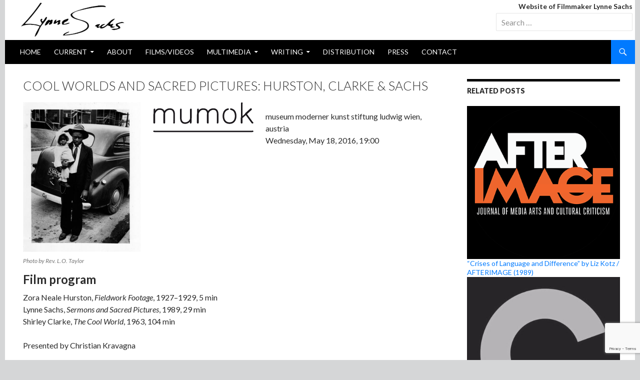

--- FILE ---
content_type: text/html; charset=UTF-8
request_url: https://www.lynnesachs.com/2016/04/27/cool-worlds-and-sacred-pictures/
body_size: 12664
content:
<!DOCTYPE html>
<!--[if IE 7]>
<html class="ie ie7" lang="en-US" xmlns:fb="https://www.facebook.com/2008/fbml" xmlns:addthis="https://www.addthis.com/help/api-spec" >
<![endif]-->
<!--[if IE 8]>
<html class="ie ie8" lang="en-US" xmlns:fb="https://www.facebook.com/2008/fbml" xmlns:addthis="https://www.addthis.com/help/api-spec" >
<![endif]-->
<!--[if !(IE 7) | !(IE 8) ]><!-->
<html lang="en-US" xmlns:fb="https://www.facebook.com/2008/fbml" xmlns:addthis="https://www.addthis.com/help/api-spec" >
<!--<![endif]-->
<head>
	<meta charset="UTF-8">
	<meta name="viewport" content="width=device-width">
	<title>Cool Worlds and Sacred Pictures: Hurston, Clarke &#038; Sachs | Lynne Sachs: experimental documentary filmmaker</title>
	<link rel="profile" href="http://gmpg.org/xfn/11">
	<link rel="pingback" href="https://www.lynnesachs.com/xmlrpc.php">
	<!--[if lt IE 9]>
	<script src="https://www.lynnesachs.com/wp-content/themes/lynne/js/html5.js"></script>
	<![endif]-->
	<meta name='robots' content='max-image-preview:large' />
<link rel='dns-prefetch' href='//www.lynnesachs.com' />
<link rel='dns-prefetch' href='//www.google.com' />
<link rel='dns-prefetch' href='//secure.gravatar.com' />
<link rel='dns-prefetch' href='//s7.addthis.com' />
<link rel='dns-prefetch' href='//fonts.googleapis.com' />
<link rel='dns-prefetch' href='//s.w.org' />
<link rel="alternate" type="application/rss+xml" title="Lynne Sachs: experimental documentary filmmaker &raquo; Feed" href="https://www.lynnesachs.com/feed/" />
<link rel="alternate" type="application/rss+xml" title="Lynne Sachs: experimental documentary filmmaker &raquo; Comments Feed" href="https://www.lynnesachs.com/comments/feed/" />
<link rel="alternate" type="application/rss+xml" title="Lynne Sachs: experimental documentary filmmaker &raquo; Cool Worlds and Sacred Pictures: Hurston, Clarke &#038; Sachs Comments Feed" href="https://www.lynnesachs.com/2016/04/27/cool-worlds-and-sacred-pictures/feed/" />
<script type="text/javascript">
window._wpemojiSettings = {"baseUrl":"https:\/\/s.w.org\/images\/core\/emoji\/14.0.0\/72x72\/","ext":".png","svgUrl":"https:\/\/s.w.org\/images\/core\/emoji\/14.0.0\/svg\/","svgExt":".svg","source":{"concatemoji":"https:\/\/www.lynnesachs.com\/wp-includes\/js\/wp-emoji-release.min.js?ver=6.0.11"}};
/*! This file is auto-generated */
!function(e,a,t){var n,r,o,i=a.createElement("canvas"),p=i.getContext&&i.getContext("2d");function s(e,t){var a=String.fromCharCode,e=(p.clearRect(0,0,i.width,i.height),p.fillText(a.apply(this,e),0,0),i.toDataURL());return p.clearRect(0,0,i.width,i.height),p.fillText(a.apply(this,t),0,0),e===i.toDataURL()}function c(e){var t=a.createElement("script");t.src=e,t.defer=t.type="text/javascript",a.getElementsByTagName("head")[0].appendChild(t)}for(o=Array("flag","emoji"),t.supports={everything:!0,everythingExceptFlag:!0},r=0;r<o.length;r++)t.supports[o[r]]=function(e){if(!p||!p.fillText)return!1;switch(p.textBaseline="top",p.font="600 32px Arial",e){case"flag":return s([127987,65039,8205,9895,65039],[127987,65039,8203,9895,65039])?!1:!s([55356,56826,55356,56819],[55356,56826,8203,55356,56819])&&!s([55356,57332,56128,56423,56128,56418,56128,56421,56128,56430,56128,56423,56128,56447],[55356,57332,8203,56128,56423,8203,56128,56418,8203,56128,56421,8203,56128,56430,8203,56128,56423,8203,56128,56447]);case"emoji":return!s([129777,127995,8205,129778,127999],[129777,127995,8203,129778,127999])}return!1}(o[r]),t.supports.everything=t.supports.everything&&t.supports[o[r]],"flag"!==o[r]&&(t.supports.everythingExceptFlag=t.supports.everythingExceptFlag&&t.supports[o[r]]);t.supports.everythingExceptFlag=t.supports.everythingExceptFlag&&!t.supports.flag,t.DOMReady=!1,t.readyCallback=function(){t.DOMReady=!0},t.supports.everything||(n=function(){t.readyCallback()},a.addEventListener?(a.addEventListener("DOMContentLoaded",n,!1),e.addEventListener("load",n,!1)):(e.attachEvent("onload",n),a.attachEvent("onreadystatechange",function(){"complete"===a.readyState&&t.readyCallback()})),(e=t.source||{}).concatemoji?c(e.concatemoji):e.wpemoji&&e.twemoji&&(c(e.twemoji),c(e.wpemoji)))}(window,document,window._wpemojiSettings);
</script>
<style type="text/css">
img.wp-smiley,
img.emoji {
	display: inline !important;
	border: none !important;
	box-shadow: none !important;
	height: 1em !important;
	width: 1em !important;
	margin: 0 0.07em !important;
	vertical-align: -0.1em !important;
	background: none !important;
	padding: 0 !important;
}
</style>
	<link rel='stylesheet' id='yarppWidgetCss-css'  href='https://www.lynnesachs.com/wp-content/plugins/yet-another-related-posts-plugin/style/widget.css?ver=6.0.11' type='text/css' media='all' />
<link rel='stylesheet' id='wp-block-library-css'  href='https://www.lynnesachs.com/wp-includes/css/dist/block-library/style.min.css?ver=6.0.11' type='text/css' media='all' />
<style id='wp-block-library-inline-css' type='text/css'>
.has-text-align-justify{text-align:justify;}
</style>
<style id='global-styles-inline-css' type='text/css'>
body{--wp--preset--color--black: #000000;--wp--preset--color--cyan-bluish-gray: #abb8c3;--wp--preset--color--white: #ffffff;--wp--preset--color--pale-pink: #f78da7;--wp--preset--color--vivid-red: #cf2e2e;--wp--preset--color--luminous-vivid-orange: #ff6900;--wp--preset--color--luminous-vivid-amber: #fcb900;--wp--preset--color--light-green-cyan: #7bdcb5;--wp--preset--color--vivid-green-cyan: #00d084;--wp--preset--color--pale-cyan-blue: #8ed1fc;--wp--preset--color--vivid-cyan-blue: #0693e3;--wp--preset--color--vivid-purple: #9b51e0;--wp--preset--gradient--vivid-cyan-blue-to-vivid-purple: linear-gradient(135deg,rgba(6,147,227,1) 0%,rgb(155,81,224) 100%);--wp--preset--gradient--light-green-cyan-to-vivid-green-cyan: linear-gradient(135deg,rgb(122,220,180) 0%,rgb(0,208,130) 100%);--wp--preset--gradient--luminous-vivid-amber-to-luminous-vivid-orange: linear-gradient(135deg,rgba(252,185,0,1) 0%,rgba(255,105,0,1) 100%);--wp--preset--gradient--luminous-vivid-orange-to-vivid-red: linear-gradient(135deg,rgba(255,105,0,1) 0%,rgb(207,46,46) 100%);--wp--preset--gradient--very-light-gray-to-cyan-bluish-gray: linear-gradient(135deg,rgb(238,238,238) 0%,rgb(169,184,195) 100%);--wp--preset--gradient--cool-to-warm-spectrum: linear-gradient(135deg,rgb(74,234,220) 0%,rgb(151,120,209) 20%,rgb(207,42,186) 40%,rgb(238,44,130) 60%,rgb(251,105,98) 80%,rgb(254,248,76) 100%);--wp--preset--gradient--blush-light-purple: linear-gradient(135deg,rgb(255,206,236) 0%,rgb(152,150,240) 100%);--wp--preset--gradient--blush-bordeaux: linear-gradient(135deg,rgb(254,205,165) 0%,rgb(254,45,45) 50%,rgb(107,0,62) 100%);--wp--preset--gradient--luminous-dusk: linear-gradient(135deg,rgb(255,203,112) 0%,rgb(199,81,192) 50%,rgb(65,88,208) 100%);--wp--preset--gradient--pale-ocean: linear-gradient(135deg,rgb(255,245,203) 0%,rgb(182,227,212) 50%,rgb(51,167,181) 100%);--wp--preset--gradient--electric-grass: linear-gradient(135deg,rgb(202,248,128) 0%,rgb(113,206,126) 100%);--wp--preset--gradient--midnight: linear-gradient(135deg,rgb(2,3,129) 0%,rgb(40,116,252) 100%);--wp--preset--duotone--dark-grayscale: url('#wp-duotone-dark-grayscale');--wp--preset--duotone--grayscale: url('#wp-duotone-grayscale');--wp--preset--duotone--purple-yellow: url('#wp-duotone-purple-yellow');--wp--preset--duotone--blue-red: url('#wp-duotone-blue-red');--wp--preset--duotone--midnight: url('#wp-duotone-midnight');--wp--preset--duotone--magenta-yellow: url('#wp-duotone-magenta-yellow');--wp--preset--duotone--purple-green: url('#wp-duotone-purple-green');--wp--preset--duotone--blue-orange: url('#wp-duotone-blue-orange');--wp--preset--font-size--small: 13px;--wp--preset--font-size--medium: 20px;--wp--preset--font-size--large: 36px;--wp--preset--font-size--x-large: 42px;}.has-black-color{color: var(--wp--preset--color--black) !important;}.has-cyan-bluish-gray-color{color: var(--wp--preset--color--cyan-bluish-gray) !important;}.has-white-color{color: var(--wp--preset--color--white) !important;}.has-pale-pink-color{color: var(--wp--preset--color--pale-pink) !important;}.has-vivid-red-color{color: var(--wp--preset--color--vivid-red) !important;}.has-luminous-vivid-orange-color{color: var(--wp--preset--color--luminous-vivid-orange) !important;}.has-luminous-vivid-amber-color{color: var(--wp--preset--color--luminous-vivid-amber) !important;}.has-light-green-cyan-color{color: var(--wp--preset--color--light-green-cyan) !important;}.has-vivid-green-cyan-color{color: var(--wp--preset--color--vivid-green-cyan) !important;}.has-pale-cyan-blue-color{color: var(--wp--preset--color--pale-cyan-blue) !important;}.has-vivid-cyan-blue-color{color: var(--wp--preset--color--vivid-cyan-blue) !important;}.has-vivid-purple-color{color: var(--wp--preset--color--vivid-purple) !important;}.has-black-background-color{background-color: var(--wp--preset--color--black) !important;}.has-cyan-bluish-gray-background-color{background-color: var(--wp--preset--color--cyan-bluish-gray) !important;}.has-white-background-color{background-color: var(--wp--preset--color--white) !important;}.has-pale-pink-background-color{background-color: var(--wp--preset--color--pale-pink) !important;}.has-vivid-red-background-color{background-color: var(--wp--preset--color--vivid-red) !important;}.has-luminous-vivid-orange-background-color{background-color: var(--wp--preset--color--luminous-vivid-orange) !important;}.has-luminous-vivid-amber-background-color{background-color: var(--wp--preset--color--luminous-vivid-amber) !important;}.has-light-green-cyan-background-color{background-color: var(--wp--preset--color--light-green-cyan) !important;}.has-vivid-green-cyan-background-color{background-color: var(--wp--preset--color--vivid-green-cyan) !important;}.has-pale-cyan-blue-background-color{background-color: var(--wp--preset--color--pale-cyan-blue) !important;}.has-vivid-cyan-blue-background-color{background-color: var(--wp--preset--color--vivid-cyan-blue) !important;}.has-vivid-purple-background-color{background-color: var(--wp--preset--color--vivid-purple) !important;}.has-black-border-color{border-color: var(--wp--preset--color--black) !important;}.has-cyan-bluish-gray-border-color{border-color: var(--wp--preset--color--cyan-bluish-gray) !important;}.has-white-border-color{border-color: var(--wp--preset--color--white) !important;}.has-pale-pink-border-color{border-color: var(--wp--preset--color--pale-pink) !important;}.has-vivid-red-border-color{border-color: var(--wp--preset--color--vivid-red) !important;}.has-luminous-vivid-orange-border-color{border-color: var(--wp--preset--color--luminous-vivid-orange) !important;}.has-luminous-vivid-amber-border-color{border-color: var(--wp--preset--color--luminous-vivid-amber) !important;}.has-light-green-cyan-border-color{border-color: var(--wp--preset--color--light-green-cyan) !important;}.has-vivid-green-cyan-border-color{border-color: var(--wp--preset--color--vivid-green-cyan) !important;}.has-pale-cyan-blue-border-color{border-color: var(--wp--preset--color--pale-cyan-blue) !important;}.has-vivid-cyan-blue-border-color{border-color: var(--wp--preset--color--vivid-cyan-blue) !important;}.has-vivid-purple-border-color{border-color: var(--wp--preset--color--vivid-purple) !important;}.has-vivid-cyan-blue-to-vivid-purple-gradient-background{background: var(--wp--preset--gradient--vivid-cyan-blue-to-vivid-purple) !important;}.has-light-green-cyan-to-vivid-green-cyan-gradient-background{background: var(--wp--preset--gradient--light-green-cyan-to-vivid-green-cyan) !important;}.has-luminous-vivid-amber-to-luminous-vivid-orange-gradient-background{background: var(--wp--preset--gradient--luminous-vivid-amber-to-luminous-vivid-orange) !important;}.has-luminous-vivid-orange-to-vivid-red-gradient-background{background: var(--wp--preset--gradient--luminous-vivid-orange-to-vivid-red) !important;}.has-very-light-gray-to-cyan-bluish-gray-gradient-background{background: var(--wp--preset--gradient--very-light-gray-to-cyan-bluish-gray) !important;}.has-cool-to-warm-spectrum-gradient-background{background: var(--wp--preset--gradient--cool-to-warm-spectrum) !important;}.has-blush-light-purple-gradient-background{background: var(--wp--preset--gradient--blush-light-purple) !important;}.has-blush-bordeaux-gradient-background{background: var(--wp--preset--gradient--blush-bordeaux) !important;}.has-luminous-dusk-gradient-background{background: var(--wp--preset--gradient--luminous-dusk) !important;}.has-pale-ocean-gradient-background{background: var(--wp--preset--gradient--pale-ocean) !important;}.has-electric-grass-gradient-background{background: var(--wp--preset--gradient--electric-grass) !important;}.has-midnight-gradient-background{background: var(--wp--preset--gradient--midnight) !important;}.has-small-font-size{font-size: var(--wp--preset--font-size--small) !important;}.has-medium-font-size{font-size: var(--wp--preset--font-size--medium) !important;}.has-large-font-size{font-size: var(--wp--preset--font-size--large) !important;}.has-x-large-font-size{font-size: var(--wp--preset--font-size--x-large) !important;}
</style>
<link rel='stylesheet' id='contact-form-7-css'  href='https://www.lynnesachs.com/wp-content/plugins/contact-form-7/includes/css/styles.css?ver=5.1.6' type='text/css' media='all' />
<link rel='stylesheet' id='responsive-lightbox-fancybox-css'  href='https://www.lynnesachs.com/wp-content/plugins/responsive-lightbox/assets/fancybox/jquery.fancybox.min.css?ver=2.2.2' type='text/css' media='all' />
<link rel='stylesheet' id='twentyfourteen-lato-css'  href='//fonts.googleapis.com/css?family=Lato%3A300%2C400%2C700%2C900%2C300italic%2C400italic%2C700italic' type='text/css' media='all' />
<link rel='stylesheet' id='genericons-css'  href='https://www.lynnesachs.com/wp-content/plugins/jetpack/_inc/genericons/genericons/genericons.css?ver=3.1' type='text/css' media='all' />
<link rel='stylesheet' id='twentyfourteen-style-css'  href='https://www.lynnesachs.com/wp-content/themes/lynne/style.css?ver=6.0.11' type='text/css' media='all' />
<!--[if lt IE 9]>
<link rel='stylesheet' id='twentyfourteen-ie-css'  href='https://www.lynnesachs.com/wp-content/themes/lynne/css/ie.css?ver=20131205' type='text/css' media='all' />
<![endif]-->
<link rel='stylesheet' id='addthis_all_pages-css'  href='https://www.lynnesachs.com/wp-content/plugins/addthis/frontend/build/addthis_wordpress_public.min.css?ver=6.0.11' type='text/css' media='all' />
<link rel='stylesheet' id='jetpack_css-css'  href='https://www.lynnesachs.com/wp-content/plugins/jetpack/css/jetpack.css?ver=8.3' type='text/css' media='all' />
<link rel='stylesheet' id='wp-pagenavi-css'  href='https://www.lynnesachs.com/wp-content/plugins/wp-pagenavi/pagenavi-css.css?ver=2.70' type='text/css' media='all' />
<script type='text/javascript' src='https://www.lynnesachs.com/wp-includes/js/jquery/jquery.min.js?ver=3.6.0' id='jquery-core-js'></script>
<script type='text/javascript' src='https://www.lynnesachs.com/wp-includes/js/jquery/jquery-migrate.min.js?ver=3.3.2' id='jquery-migrate-js'></script>
<script type='text/javascript' src='https://www.lynnesachs.com/wp-content/plugins/responsive-lightbox/assets/fancybox/jquery.fancybox.min.js?ver=2.2.2' id='responsive-lightbox-fancybox-js'></script>
<script type='text/javascript' src='https://www.lynnesachs.com/wp-content/plugins/responsive-lightbox/assets/infinitescroll/infinite-scroll.pkgd.min.js?ver=6.0.11' id='responsive-lightbox-infinite-scroll-js'></script>
<script type='text/javascript' id='responsive-lightbox-js-extra'>
/* <![CDATA[ */
var rlArgs = {"script":"fancybox","selector":"lightbox","customEvents":"","activeGalleries":"1","modal":"0","showOverlay":"1","showCloseButton":"1","enableEscapeButton":"1","hideOnOverlayClick":"1","hideOnContentClick":"0","cyclic":"0","showNavArrows":"1","autoScale":"1","scrolling":"yes","centerOnScroll":"1","opacity":"1","overlayOpacity":"70","overlayColor":"#666","titleShow":"1","titlePosition":"outside","transitions":"fade","easings":"swing","speeds":"300","changeSpeed":"300","changeFade":"100","padding":"5","margin":"5","videoWidth":"1080","videoHeight":"720","woocommerce_gallery":"0","ajaxurl":"https:\/\/www.lynnesachs.com\/wp-admin\/admin-ajax.php","nonce":"bc7146a460"};
/* ]]> */
</script>
<script type='text/javascript' src='https://www.lynnesachs.com/wp-content/plugins/responsive-lightbox/js/front.js?ver=2.2.2' id='responsive-lightbox-js'></script>
<script type='text/javascript' src='https://www.lynnesachs.com/wp-admin/admin-ajax.php?action=addthis_global_options_settings&#038;ver=6.0.11' id='addthis_global_options-js'></script>
<script type='text/javascript' src='https://s7.addthis.com/js/300/addthis_widget.js?ver=6.0.11#pubid=wp-3bc5fb28648b72310a8bc2c9f787fee4' id='addthis_widget-js'></script>
<link rel="https://api.w.org/" href="https://www.lynnesachs.com/wp-json/" /><link rel="alternate" type="application/json" href="https://www.lynnesachs.com/wp-json/wp/v2/posts/2944" /><link rel="EditURI" type="application/rsd+xml" title="RSD" href="https://www.lynnesachs.com/xmlrpc.php?rsd" />
<link rel="wlwmanifest" type="application/wlwmanifest+xml" href="https://www.lynnesachs.com/wp-includes/wlwmanifest.xml" /> 
<meta name="generator" content="WordPress 6.0.11" />
<link rel="canonical" href="https://www.lynnesachs.com/2016/04/27/cool-worlds-and-sacred-pictures/" />
<link rel='shortlink' href='https://wp.me/pDpNi-Lu' />
<link rel="alternate" type="application/json+oembed" href="https://www.lynnesachs.com/wp-json/oembed/1.0/embed?url=https%3A%2F%2Fwww.lynnesachs.com%2F2016%2F04%2F27%2Fcool-worlds-and-sacred-pictures%2F" />
<link rel="alternate" type="text/xml+oembed" href="https://www.lynnesachs.com/wp-json/oembed/1.0/embed?url=https%3A%2F%2Fwww.lynnesachs.com%2F2016%2F04%2F27%2Fcool-worlds-and-sacred-pictures%2F&#038;format=xml" />

<link rel='dns-prefetch' href='//v0.wordpress.com'/>
<style type='text/css'>img#wpstats{display:none}</style><style type="text/css" id="custom-background-css">
body.custom-background { background-color: #d5d6d7; }
</style>
	<style id="wpforms-css-vars-root">
				:root {
					--wpforms-field-border-radius: 3px;
--wpforms-field-background-color: #ffffff;
--wpforms-field-border-color: rgba( 0, 0, 0, 0.25 );
--wpforms-field-text-color: rgba( 0, 0, 0, 0.7 );
--wpforms-label-color: rgba( 0, 0, 0, 0.85 );
--wpforms-label-sublabel-color: rgba( 0, 0, 0, 0.55 );
--wpforms-label-error-color: #d63637;
--wpforms-button-border-radius: 3px;
--wpforms-button-background-color: #066aab;
--wpforms-button-text-color: #ffffff;
--wpforms-field-size-input-height: 43px;
--wpforms-field-size-input-spacing: 15px;
--wpforms-field-size-font-size: 16px;
--wpforms-field-size-line-height: 19px;
--wpforms-field-size-padding-h: 14px;
--wpforms-field-size-checkbox-size: 16px;
--wpforms-field-size-sublabel-spacing: 5px;
--wpforms-field-size-icon-size: 1;
--wpforms-label-size-font-size: 16px;
--wpforms-label-size-line-height: 19px;
--wpforms-label-size-sublabel-font-size: 14px;
--wpforms-label-size-sublabel-line-height: 17px;
--wpforms-button-size-font-size: 17px;
--wpforms-button-size-height: 41px;
--wpforms-button-size-padding-h: 15px;
--wpforms-button-size-margin-top: 10px;

				}
			</style>    <link rel="shortcut icon" href="/favicon.ico" />
	<!-- Global site tag (gtag.js) - Google Analytics -->
	<script async src="https://www.googletagmanager.com/gtag/js?id=UA-6858643-1"></script>
	<script>
  		window.dataLayer = window.dataLayer || [];
  		function gtag(){dataLayer.push(arguments);}
  		gtag('js', new Date());

  		gtag('config', 'UA-6858643-1');
	</script>
</head>

<body class="post-template-default single single-post postid-2944 single-format-standard custom-background group-blog header-image singular">
<div id="page" class="hfeed site">
		<div id="site-header">
		<a href="https://www.lynnesachs.com/" rel="home">
			<img src="https://www.lynnesachs.com/wp-content/uploads/2014/02/lynne-signature.gif" width="209" height="70" alt="">
		</a>
        <div id="blog-description">
            <h6 class="site-title">Website of Filmmaker Lynne Sachs<br></h6>
            <form role="search" method="get" class="search-form" action="https://www.lynnesachs.com/">
				<label>
					<span class="screen-reader-text">Search for:</span>
					<input type="search" class="search-field" size="30" placeholder="Search …" value="" name="s" title="Search for:">
				</label>
				<input type="submit" class="search-submit" value="Search">
			</form>
        </div>
	</div>
	
	<header id="masthead" class="site-header" role="banner">
		<div class="header-main">
			<!--<h1 class="site-title"><a href="https://www.lynnesachs.com/" rel="home">Website of Filmmaker Lynne Sachs</a></h1>-->

			<div class="search-toggle">
				<a href="#search-container" class="screen-reader-text">Search</a>
			</div>

			<nav id="primary-navigation" class="site-navigation primary-navigation" role="navigation">
				<h1 class="menu-toggle">Primary Menu</h1>
				<a class="screen-reader-text skip-link" href="#content">Skip to content</a>
				<div class="menu-main-container"><ul id="menu-main" class="nav-menu"><li id="menu-item-2426" class="menu-item menu-item-type-custom menu-item-object-custom menu-item-2426"><a href="/">Home</a></li>
<li id="menu-item-2234" class="menu-item menu-item-type-taxonomy menu-item-object-category current-post-ancestor current-menu-parent current-post-parent menu-item-has-children menu-item-2234"><a href="https://www.lynnesachs.com/category/sections/current/">current</a>
<ul class="sub-menu">
	<li id="menu-item-9057" class="menu-item menu-item-type-taxonomy menu-item-object-category menu-item-9057"><a href="https://www.lynnesachs.com/category/sections/current/events/">Events</a></li>
</ul>
</li>
<li id="menu-item-2248" class="menu-item menu-item-type-post_type menu-item-object-page menu-item-2248"><a href="https://www.lynnesachs.com/about/">About</a></li>
<li id="menu-item-2221" class="menu-item menu-item-type-taxonomy menu-item-object-category menu-item-2221"><a href="https://www.lynnesachs.com/category/medium/filmsvideos/">films/videos</a></li>
<li id="menu-item-2222" class="menu-item menu-item-type-taxonomy menu-item-object-category menu-item-has-children menu-item-2222"><a href="https://www.lynnesachs.com/category/medium/multimedia/">multimedia</a>
<ul class="sub-menu">
	<li id="menu-item-2223" class="menu-item menu-item-type-taxonomy menu-item-object-category menu-item-2223"><a href="https://www.lynnesachs.com/category/medium/multimedia/artwork/">artwork</a></li>
	<li id="menu-item-2224" class="menu-item menu-item-type-taxonomy menu-item-object-category menu-item-2224"><a href="https://www.lynnesachs.com/category/medium/multimedia/curating/">curating</a></li>
	<li id="menu-item-2225" class="menu-item menu-item-type-taxonomy menu-item-object-category menu-item-2225"><a href="https://www.lynnesachs.com/category/medium/multimedia/installations/">installations</a></li>
	<li id="menu-item-11247" class="menu-item menu-item-type-taxonomy menu-item-object-category menu-item-11247"><a href="https://www.lynnesachs.com/category/medium/multimedia/performance/">performance</a></li>
	<li id="menu-item-2226" class="menu-item menu-item-type-taxonomy menu-item-object-category menu-item-2226"><a href="https://www.lynnesachs.com/category/medium/multimedia/web-projects/">web projects</a></li>
</ul>
</li>
<li id="menu-item-2227" class="menu-item menu-item-type-taxonomy menu-item-object-category menu-item-has-children menu-item-2227"><a href="https://www.lynnesachs.com/category/medium/writing/">writing</a>
<ul class="sub-menu">
	<li id="menu-item-2228" class="menu-item menu-item-type-taxonomy menu-item-object-category menu-item-2228"><a href="https://www.lynnesachs.com/category/medium/writing/articles/">articles</a></li>
	<li id="menu-item-2229" class="menu-item menu-item-type-taxonomy menu-item-object-category menu-item-2229"><a href="https://www.lynnesachs.com/category/medium/writing/fiction/">fiction</a></li>
	<li id="menu-item-2230" class="menu-item menu-item-type-taxonomy menu-item-object-category menu-item-2230"><a href="https://www.lynnesachs.com/category/medium/writing/non-fiction/">non-fiction</a></li>
	<li id="menu-item-2231" class="menu-item menu-item-type-taxonomy menu-item-object-category menu-item-2231"><a href="https://www.lynnesachs.com/category/medium/writing/poetry/">poetry</a></li>
	<li id="menu-item-2232" class="menu-item menu-item-type-taxonomy menu-item-object-category menu-item-2232"><a href="https://www.lynnesachs.com/category/medium/writing/scripts/">scripts</a></li>
	<li id="menu-item-2434" class="menu-item menu-item-type-taxonomy menu-item-object-category menu-item-2434"><a href="https://www.lynnesachs.com/category/medium/writing/teaching/">Lectures / Workshops</a></li>
	<li id="menu-item-10507" class="menu-item menu-item-type-taxonomy menu-item-object-category menu-item-10507"><a href="https://www.lynnesachs.com/category/medium/writing/socialmedia/">social media posts</a></li>
</ul>
</li>
<li id="menu-item-6007" class="menu-item menu-item-type-post_type menu-item-object-page menu-item-6007"><a href="https://www.lynnesachs.com/distribution/">Distribution</a></li>
<li id="menu-item-2236" class="menu-item menu-item-type-taxonomy menu-item-object-category current-post-ancestor current-menu-parent current-post-parent menu-item-2236"><a href="https://www.lynnesachs.com/category/sections/press/">press</a></li>
<li id="menu-item-2430" class="menu-item menu-item-type-post_type menu-item-object-page menu-item-2430"><a href="https://www.lynnesachs.com/contact/">Contact</a></li>
</ul></div>			</nav>
		</div>

		<div id="search-container" class="search-box-wrapper hide">
			<div class="search-box">
				<form role="search" method="get" class="search-form" action="https://www.lynnesachs.com/">
				<label>
					<span class="screen-reader-text">Search for:</span>
					<input type="search" class="search-field" placeholder="Search &hellip;" value="" name="s" />
				</label>
				<input type="submit" class="search-submit" value="Search" />
			</form>			</div>
		</div>
	</header><!-- #masthead -->

	<div id="main" class="site-main">

	<div id="primary" class="content-area">
		<div id="content" class="site-content" role="main">
			
<article id="post-2944" class="post-2944 post type-post status-publish format-standard has-post-thumbnail hentry category-current category-press category-uncategorized tag-sermons-and-sacred-pictures">

	<header class="entry-header">
				<h1 class="entry-title">Cool Worlds and Sacred Pictures: Hurston, Clarke &#038; Sachs</h1>
	</header><!-- .entry-header -->

		<div class="entry-content">
		<div class="at-above-post addthis_tool" data-url="https://www.lynnesachs.com/2016/04/27/cool-worlds-and-sacred-pictures/"></div><div id="attachment_186" style="width: 246px" class="wp-caption alignleft"><a href="http://www.lynnesachs.com/wp-content/uploads/2009/06/man_child.jpg" data-rel="lightbox-image-0" data-rl_title="" data-rl_caption="" title=""><img aria-describedby="caption-attachment-186" class="size-medium wp-image-186" src="[data-uri]" data-src="http://www.lynnesachs.com/wp-content/uploads/2009/06/man_child-236x300.jpg" alt="Photo by Rev. L.O. Taylor" width="236" height="300" srcset="https://www.lynnesachs.com/wp-content/uploads/2009/06/man_child-236x300.jpg 236w, https://www.lynnesachs.com/wp-content/uploads/2009/06/man_child-806x1024.jpg 806w" sizes="(max-width: 236px) 100vw, 236px" /><noscript><img aria-describedby="caption-attachment-186" class="size-medium wp-image-186" src="http://www.lynnesachs.com/wp-content/uploads/2009/06/man_child-236x300.jpg" alt="Photo by Rev. L.O. Taylor" width="236" height="300" srcset="https://www.lynnesachs.com/wp-content/uploads/2009/06/man_child-236x300.jpg 236w, https://www.lynnesachs.com/wp-content/uploads/2009/06/man_child-806x1024.jpg 806w" sizes="(max-width: 236px) 100vw, 236px" /></noscript></a><p id="caption-attachment-186" class="wp-caption-text">Photo by Rev. L.O. Taylor</p></div>
<p><a href="http://www.lynnesachs.com/wp-content/uploads/2016/04/mumok.png" data-rel="lightbox-image-1" data-rl_title="" data-rl_caption="" title=""><img loading="lazy" class="alignleft size-full wp-image-2946" src="[data-uri]" data-src="http://www.lynnesachs.com/wp-content/uploads/2016/04/mumok.png" alt="mumok" width="201" height="61" /><noscript><img loading="lazy" class="alignleft size-full wp-image-2946" src="http://www.lynnesachs.com/wp-content/uploads/2016/04/mumok.png" alt="mumok" width="201" height="61" /></noscript></a></p>
<p>museum moderner kunst stiftung ludwig wien, austria<br />
<span class="date-display-single">Wednesday, May 18, 2016, 19:00</span></p>
<h2>Film program</h2>
<p>Zora Neale Hurston, <em>Fieldwork Footage</em>, 1927–1929, 5 min<br />
Lynne Sachs, <em>Sermons and Sacred Pictures</em>, 1989, 29 min<br />
Shirley Clarke, <em>The Cool World</em>, 1963, 104 min</p>
<p>Presented by Christian Kravagna</p>
<p>Ethnography is describing the Other. In the 1920s, writer and anthropologist Zora Neale Hurston reacted to this established view with her own artistic and scholarly works on everyday cultures in her own home in America’s black south. Hurston political and poetic studies of “folk cultures” that were mostly disparaged at the time are an expression of unmitigated appreciation and a way of taking up a position within the debate on “high” and “low” art in Harlem between the wars. This show begins with film of Hurston, the most significant artist of the “Harlem renaissance,” made during her field research, and then presents two more recent films that look in other ways at specific milieus and their rituals for creating and destabilizing community. Shirley Clarke’s film is a semi-documentary ethnography of the rituals of maleness and empowerment in the Harlem youth scene in a 1960s society shaped by racist exclusion. Lynne Sachs has made a portrait of a remarkable Afro-American pastor in Memphis in the 1930s who himself made use of film as a spiritual and social tool. Sermons and Sacred Pictures exemplifies the links between religion, art, and politics typical of the late Civil Rights Movement by looking at the documentary and activist filmmaking of one the movement’s pioneers.</p>
<p>Christian Kravagna is an art historian and curator. He works as professor for postcolonial studies at the Academy of Fine Arts Vienna.</p>
<!-- AddThis Advanced Settings above via filter on the_content --><!-- AddThis Advanced Settings below via filter on the_content --><!-- AddThis Advanced Settings generic via filter on the_content --><!-- AddThis Share Buttons above via filter on the_content --><!-- AddThis Share Buttons below via filter on the_content --><div class="at-below-post addthis_tool" data-url="https://www.lynnesachs.com/2016/04/27/cool-worlds-and-sacred-pictures/"></div><!-- AddThis Share Buttons generic via filter on the_content -->	</div><!-- .entry-content -->
	
	<footer class="entry-meta"><span class="tag-links"><a href="https://www.lynnesachs.com/tag/sermons-and-sacred-pictures/" rel="tag">Sermons and Sacred Pictures</a></span></footer></article><!-- #post-## -->
		</div><!-- #content -->
	</div><!-- #primary -->

<div id="content-sidebar" class="content-sidebar widget-area" role="complementary">
	<aside id="yarpp_widget-2" class="widget widget_yarpp_widget"><div class='yarpp-related-widget'>
<h1 class="widget-title">Related Posts</h1>
<ol>
	        		<liclass="thumbnail"><a href="https://www.lynnesachs.com/2022/12/28/crises-of-language-and-difference-by-liz-kotz-afterimage-1989/" rel="bookmark" title="&#8220;Crises of Language and Difference&#8221; by Liz Kotz / AFTERIMAGE (1989)">
	<div class="post-thumbnail">
	<img width="400" height="400" src="[data-uri]" data-src="https://www.lynnesachs.com/wp-content/uploads/2022/12/afterimage-logo-1.png" class="attachment-large size-large wp-post-image" alt="" loading="lazy" srcset="https://www.lynnesachs.com/wp-content/uploads/2022/12/afterimage-logo-1.png 400w, https://www.lynnesachs.com/wp-content/uploads/2022/12/afterimage-logo-1-300x300.png 300w, https://www.lynnesachs.com/wp-content/uploads/2022/12/afterimage-logo-1-150x150.png 150w" sizes="(max-width: 400px) 100vw, 400px" /><noscript><img width="400" height="400" src="https://www.lynnesachs.com/wp-content/uploads/2022/12/afterimage-logo-1.png" class="attachment-large size-large wp-post-image" alt="" loading="lazy" srcset="https://www.lynnesachs.com/wp-content/uploads/2022/12/afterimage-logo-1.png 400w, https://www.lynnesachs.com/wp-content/uploads/2022/12/afterimage-logo-1-300x300.png 300w, https://www.lynnesachs.com/wp-content/uploads/2022/12/afterimage-logo-1-150x150.png 150w" sizes="(max-width: 400px) 100vw, 400px" /></noscript>	</div>

	&#8220;Crises of Language and Difference&#8221; by Liz Kotz / AFTERIMAGE (1989)</a></li>
		
	        		<liclass="thumbnail"><a href="https://www.lynnesachs.com/2022/04/20/lynnes-films-currently-streaming-on-criterion-dafilms-fandor-ovid/" rel="bookmark" title="Lynne&#8217;s Films Currently Streaming on Criterion, DAFilms, Fandor, &#038; Ovid">
	<div class="post-thumbnail">
	<img width="400" height="400" src="[data-uri]" data-src="https://www.lynnesachs.com/wp-content/uploads/2022/01/criterionchannel.jpeg" class="attachment-large size-large wp-post-image" alt="" loading="lazy" srcset="https://www.lynnesachs.com/wp-content/uploads/2022/01/criterionchannel.jpeg 400w, https://www.lynnesachs.com/wp-content/uploads/2022/01/criterionchannel-300x300.jpeg 300w, https://www.lynnesachs.com/wp-content/uploads/2022/01/criterionchannel-150x150.jpeg 150w" sizes="(max-width: 400px) 100vw, 400px" /><noscript><img width="400" height="400" src="https://www.lynnesachs.com/wp-content/uploads/2022/01/criterionchannel.jpeg" class="attachment-large size-large wp-post-image" alt="" loading="lazy" srcset="https://www.lynnesachs.com/wp-content/uploads/2022/01/criterionchannel.jpeg 400w, https://www.lynnesachs.com/wp-content/uploads/2022/01/criterionchannel-300x300.jpeg 300w, https://www.lynnesachs.com/wp-content/uploads/2022/01/criterionchannel-150x150.jpeg 150w" sizes="(max-width: 400px) 100vw, 400px" /></noscript>	</div>

	Lynne&#8217;s Films Currently Streaming on Criterion, DAFilms, Fandor, &#038; Ovid</a></li>
		
	        		<liclass="thumbnail"><a href="https://www.lynnesachs.com/2022/04/13/lynne-sachs-delivers-2022-les-blank-lecture-at-the-bampfa/" rel="bookmark" title="Lynne Sachs Delivers 2022 Les Blank Lecture at the BAMPFA">
	<div class="post-thumbnail">
	<img width="225" height="225" src="[data-uri]" data-src="https://www.lynnesachs.com/wp-content/uploads/2013/12/PFA-BAM.jpg" class="attachment-large size-large wp-post-image" alt="" loading="lazy" srcset="https://www.lynnesachs.com/wp-content/uploads/2013/12/PFA-BAM.jpg 225w, https://www.lynnesachs.com/wp-content/uploads/2013/12/PFA-BAM-150x150.jpg 150w" sizes="(max-width: 225px) 100vw, 225px" /><noscript><img width="225" height="225" src="https://www.lynnesachs.com/wp-content/uploads/2013/12/PFA-BAM.jpg" class="attachment-large size-large wp-post-image" alt="" loading="lazy" srcset="https://www.lynnesachs.com/wp-content/uploads/2013/12/PFA-BAM.jpg 225w, https://www.lynnesachs.com/wp-content/uploads/2013/12/PFA-BAM-150x150.jpg 150w" sizes="(max-width: 225px) 100vw, 225px" /></noscript>	</div>

	Lynne Sachs Delivers 2022 Les Blank Lecture at the BAMPFA</a></li>
		
	        		<liclass="thumbnail"><a href="https://www.lynnesachs.com/2022/03/29/fandor-lynne-sachs-spotlight/" rel="bookmark" title="Fandor &#8211; Lynne Sachs Spotlight">
	<div class="post-thumbnail">
	<img width="474" height="474" src="[data-uri]" data-src="https://www.lynnesachs.com/wp-content/uploads/2020/03/fandor_icon_large-d491bbd4b2557335a3932faa13622215-600x600.jpg" class="attachment-large size-large wp-post-image" alt="" loading="lazy" srcset="https://www.lynnesachs.com/wp-content/uploads/2020/03/fandor_icon_large-d491bbd4b2557335a3932faa13622215-600x600.jpg 600w, https://www.lynnesachs.com/wp-content/uploads/2020/03/fandor_icon_large-d491bbd4b2557335a3932faa13622215-150x150.jpg 150w, https://www.lynnesachs.com/wp-content/uploads/2020/03/fandor_icon_large-d491bbd4b2557335a3932faa13622215-300x300.jpg 300w, https://www.lynnesachs.com/wp-content/uploads/2020/03/fandor_icon_large-d491bbd4b2557335a3932faa13622215.jpg 1024w" sizes="(max-width: 474px) 100vw, 474px" /><noscript><img width="474" height="474" src="https://www.lynnesachs.com/wp-content/uploads/2020/03/fandor_icon_large-d491bbd4b2557335a3932faa13622215-600x600.jpg" class="attachment-large size-large wp-post-image" alt="" loading="lazy" srcset="https://www.lynnesachs.com/wp-content/uploads/2020/03/fandor_icon_large-d491bbd4b2557335a3932faa13622215-600x600.jpg 600w, https://www.lynnesachs.com/wp-content/uploads/2020/03/fandor_icon_large-d491bbd4b2557335a3932faa13622215-150x150.jpg 150w, https://www.lynnesachs.com/wp-content/uploads/2020/03/fandor_icon_large-d491bbd4b2557335a3932faa13622215-300x300.jpg 300w, https://www.lynnesachs.com/wp-content/uploads/2020/03/fandor_icon_large-d491bbd4b2557335a3932faa13622215.jpg 1024w" sizes="(max-width: 474px) 100vw, 474px" /></noscript>	</div>

	Fandor &#8211; Lynne Sachs Spotlight</a></li>
		
	        		<liclass="thumbnail"><a href="https://www.lynnesachs.com/2022/01/30/the-screens-margin-the-works-of-lynne-sachs-two-part-podcast/" rel="bookmark" title="The Screen&#8217;s Margin: The Works of Lynne Sachs &#8211; Two-Part Podcast">
	<div class="post-thumbnail">
	<img width="400" height="400" src="[data-uri]" data-src="https://www.lynnesachs.com/wp-content/uploads/2022/01/thescreensmargin_sq_logo.jpeg" class="attachment-large size-large wp-post-image" alt="" loading="lazy" srcset="https://www.lynnesachs.com/wp-content/uploads/2022/01/thescreensmargin_sq_logo.jpeg 400w, https://www.lynnesachs.com/wp-content/uploads/2022/01/thescreensmargin_sq_logo-300x300.jpeg 300w, https://www.lynnesachs.com/wp-content/uploads/2022/01/thescreensmargin_sq_logo-150x150.jpeg 150w" sizes="(max-width: 400px) 100vw, 400px" /><noscript><img width="400" height="400" src="https://www.lynnesachs.com/wp-content/uploads/2022/01/thescreensmargin_sq_logo.jpeg" class="attachment-large size-large wp-post-image" alt="" loading="lazy" srcset="https://www.lynnesachs.com/wp-content/uploads/2022/01/thescreensmargin_sq_logo.jpeg 400w, https://www.lynnesachs.com/wp-content/uploads/2022/01/thescreensmargin_sq_logo-300x300.jpeg 300w, https://www.lynnesachs.com/wp-content/uploads/2022/01/thescreensmargin_sq_logo-150x150.jpeg 150w" sizes="(max-width: 400px) 100vw, 400px" /></noscript>	</div>

	The Screen&#8217;s Margin: The Works of Lynne Sachs &#8211; Two-Part Podcast</a></li>
		
	        		<liclass="thumbnail"><a href="https://www.lynnesachs.com/2022/01/03/lynne-sachs-films-on-ovid/" rel="bookmark" title="Lynne Sachs&#8217; Films on Ovid">
	<div class="post-thumbnail">
	<img width="355" height="355" src="[data-uri]" data-src="https://www.lynnesachs.com/wp-content/uploads/2022/01/ovid-sq.jpg" class="attachment-large size-large wp-post-image" alt="" loading="lazy" srcset="https://www.lynnesachs.com/wp-content/uploads/2022/01/ovid-sq.jpg 355w, https://www.lynnesachs.com/wp-content/uploads/2022/01/ovid-sq-300x300.jpg 300w, https://www.lynnesachs.com/wp-content/uploads/2022/01/ovid-sq-150x150.jpg 150w" sizes="(max-width: 355px) 100vw, 355px" /><noscript><img width="355" height="355" src="https://www.lynnesachs.com/wp-content/uploads/2022/01/ovid-sq.jpg" class="attachment-large size-large wp-post-image" alt="" loading="lazy" srcset="https://www.lynnesachs.com/wp-content/uploads/2022/01/ovid-sq.jpg 355w, https://www.lynnesachs.com/wp-content/uploads/2022/01/ovid-sq-300x300.jpg 300w, https://www.lynnesachs.com/wp-content/uploads/2022/01/ovid-sq-150x150.jpg 150w" sizes="(max-width: 355px) 100vw, 355px" /></noscript>	</div>

	Lynne Sachs&#8217; Films on Ovid</a></li>
		
	        		<liclass="thumbnail"><a href="https://www.lynnesachs.com/2021/12/23/lynne-sachs-featured-on-the-screens-margin-podcast/" rel="bookmark" title="Lynne Sachs Featured on The Screen&#8217;s Margins Podcast">
	<div class="post-thumbnail">
	<img width="400" height="400" src="[data-uri]" data-src="https://www.lynnesachs.com/wp-content/uploads/2022/01/thescreensmargin_sq_logo.jpeg" class="attachment-large size-large wp-post-image" alt="" loading="lazy" srcset="https://www.lynnesachs.com/wp-content/uploads/2022/01/thescreensmargin_sq_logo.jpeg 400w, https://www.lynnesachs.com/wp-content/uploads/2022/01/thescreensmargin_sq_logo-300x300.jpeg 300w, https://www.lynnesachs.com/wp-content/uploads/2022/01/thescreensmargin_sq_logo-150x150.jpeg 150w" sizes="(max-width: 400px) 100vw, 400px" /><noscript><img width="400" height="400" src="https://www.lynnesachs.com/wp-content/uploads/2022/01/thescreensmargin_sq_logo.jpeg" class="attachment-large size-large wp-post-image" alt="" loading="lazy" srcset="https://www.lynnesachs.com/wp-content/uploads/2022/01/thescreensmargin_sq_logo.jpeg 400w, https://www.lynnesachs.com/wp-content/uploads/2022/01/thescreensmargin_sq_logo-300x300.jpeg 300w, https://www.lynnesachs.com/wp-content/uploads/2022/01/thescreensmargin_sq_logo-150x150.jpeg 150w" sizes="(max-width: 400px) 100vw, 400px" /></noscript>	</div>

	Lynne Sachs Featured on The Screen&#8217;s Margins Podcast</a></li>
		
	        		<liclass="thumbnail"><a href="https://www.lynnesachs.com/2021/06/02/mubi-notebook-experimenting-and-expanding-at-prismatic-ground/" rel="bookmark" title="Mubi Notebook: Experimenting and Expanding at Prismatic Ground">
	<div class="post-thumbnail">
	<img width="399" height="399" src="[data-uri]" data-src="https://www.lynnesachs.com/wp-content/uploads/2021/01/Mubi-Sq.jpg" class="attachment-large size-large wp-post-image" alt="" loading="lazy" srcset="https://www.lynnesachs.com/wp-content/uploads/2021/01/Mubi-Sq.jpg 399w, https://www.lynnesachs.com/wp-content/uploads/2021/01/Mubi-Sq-300x300.jpg 300w, https://www.lynnesachs.com/wp-content/uploads/2021/01/Mubi-Sq-150x150.jpg 150w" sizes="(max-width: 399px) 100vw, 399px" /><noscript><img width="399" height="399" src="https://www.lynnesachs.com/wp-content/uploads/2021/01/Mubi-Sq.jpg" class="attachment-large size-large wp-post-image" alt="" loading="lazy" srcset="https://www.lynnesachs.com/wp-content/uploads/2021/01/Mubi-Sq.jpg 399w, https://www.lynnesachs.com/wp-content/uploads/2021/01/Mubi-Sq-300x300.jpg 300w, https://www.lynnesachs.com/wp-content/uploads/2021/01/Mubi-Sq-150x150.jpg 150w" sizes="(max-width: 399px) 100vw, 399px" /></noscript>	</div>

	Mubi Notebook: Experimenting and Expanding at Prismatic Ground</a></li>
		
	        		<liclass="thumbnail"><a href="https://www.lynnesachs.com/2021/04/14/prismatic-ground-hosts-two-programs-of-films-by-lynne-sachs/" rel="bookmark" title="Prismatic Ground Hosts Two Programs of Films by Lynne Sachs">
	<div class="post-thumbnail">
	<img width="320" height="211" src="[data-uri]" data-src="https://www.lynnesachs.com/wp-content/uploads/2021/03/prismaticground.jpeg" class="attachment-large size-large wp-post-image" alt="" loading="lazy" srcset="https://www.lynnesachs.com/wp-content/uploads/2021/03/prismaticground.jpeg 320w, https://www.lynnesachs.com/wp-content/uploads/2021/03/prismaticground-300x198.jpeg 300w" sizes="(max-width: 320px) 100vw, 320px" /><noscript><img width="320" height="211" src="https://www.lynnesachs.com/wp-content/uploads/2021/03/prismaticground.jpeg" class="attachment-large size-large wp-post-image" alt="" loading="lazy" srcset="https://www.lynnesachs.com/wp-content/uploads/2021/03/prismaticground.jpeg 320w, https://www.lynnesachs.com/wp-content/uploads/2021/03/prismaticground-300x198.jpeg 300w" sizes="(max-width: 320px) 100vw, 320px" /></noscript>	</div>

	Prismatic Ground Hosts Two Programs of Films by Lynne Sachs</a></li>
		
	        		<liclass="thumbnail"><a href="https://www.lynnesachs.com/2021/04/08/criterion-cast-7-films-to-see-at-prismatic-ground-2021/" rel="bookmark" title="Criterion Cast: 7 FILMS TO SEE AT PRISMATIC GROUND 2021">
	<div class="post-thumbnail">
	<img width="225" height="225" src="[data-uri]" data-src="https://www.lynnesachs.com/wp-content/uploads/2021/04/criterioncast.png" class="attachment-large size-large wp-post-image" alt="" loading="lazy" srcset="https://www.lynnesachs.com/wp-content/uploads/2021/04/criterioncast.png 225w, https://www.lynnesachs.com/wp-content/uploads/2021/04/criterioncast-150x150.png 150w" sizes="(max-width: 225px) 100vw, 225px" /><noscript><img width="225" height="225" src="https://www.lynnesachs.com/wp-content/uploads/2021/04/criterioncast.png" class="attachment-large size-large wp-post-image" alt="" loading="lazy" srcset="https://www.lynnesachs.com/wp-content/uploads/2021/04/criterioncast.png 225w, https://www.lynnesachs.com/wp-content/uploads/2021/04/criterioncast-150x150.png 150w" sizes="(max-width: 225px) 100vw, 225px" /></noscript>	</div>

	Criterion Cast: 7 FILMS TO SEE AT PRISMATIC GROUND 2021</a></li>
		
	        		<liclass="thumbnail"><a href="https://www.lynnesachs.com/2021/02/18/kino-rebelde-to-represent-lynne-sachs-catalogue-internationally/" rel="bookmark" title="Kino Rebelde to Represent Lynne Sachs&#8217; Catalogue Internationally">
	<div class="post-thumbnail">
	<img width="474" height="474" src="[data-uri]" data-src="https://www.lynnesachs.com/wp-content/uploads/2021/02/KinoRebelde-1-600x600.png" class="attachment-large size-large wp-post-image" alt="" loading="lazy" srcset="https://www.lynnesachs.com/wp-content/uploads/2021/02/KinoRebelde-1-600x600.png 600w, https://www.lynnesachs.com/wp-content/uploads/2021/02/KinoRebelde-1-300x300.png 300w, https://www.lynnesachs.com/wp-content/uploads/2021/02/KinoRebelde-1-150x150.png 150w, https://www.lynnesachs.com/wp-content/uploads/2021/02/KinoRebelde-1-768x768.png 768w, https://www.lynnesachs.com/wp-content/uploads/2021/02/KinoRebelde-1.png 800w" sizes="(max-width: 474px) 100vw, 474px" /><noscript><img width="474" height="474" src="https://www.lynnesachs.com/wp-content/uploads/2021/02/KinoRebelde-1-600x600.png" class="attachment-large size-large wp-post-image" alt="" loading="lazy" srcset="https://www.lynnesachs.com/wp-content/uploads/2021/02/KinoRebelde-1-600x600.png 600w, https://www.lynnesachs.com/wp-content/uploads/2021/02/KinoRebelde-1-300x300.png 300w, https://www.lynnesachs.com/wp-content/uploads/2021/02/KinoRebelde-1-150x150.png 150w, https://www.lynnesachs.com/wp-content/uploads/2021/02/KinoRebelde-1-768x768.png 768w, https://www.lynnesachs.com/wp-content/uploads/2021/02/KinoRebelde-1.png 800w" sizes="(max-width: 474px) 100vw, 474px" /></noscript>	</div>

	Kino Rebelde to Represent Lynne Sachs&#8217; Catalogue Internationally</a></li>
		
	        		<liclass="thumbnail"><a href="https://www.lynnesachs.com/2021/02/10/the-films-of-lynne-sachs-curated-by-craig-baldwin-at-the-roxie-san-francisco/" rel="bookmark" title="THE FILMS OF LYNNE SACHS  Curated by Craig Baldwin at the Roxie (San Francisco)">
	<div class="post-thumbnail">
	<img width="474" height="356" src="[data-uri]" data-src="https://www.lynnesachs.com/wp-content/uploads/2021/02/ROXIE.jpg" class="attachment-large size-large wp-post-image" alt="" loading="lazy" srcset="https://www.lynnesachs.com/wp-content/uploads/2021/02/ROXIE.jpg 640w, https://www.lynnesachs.com/wp-content/uploads/2021/02/ROXIE-300x225.jpg 300w" sizes="(max-width: 474px) 100vw, 474px" /><noscript><img width="474" height="356" src="https://www.lynnesachs.com/wp-content/uploads/2021/02/ROXIE.jpg" class="attachment-large size-large wp-post-image" alt="" loading="lazy" srcset="https://www.lynnesachs.com/wp-content/uploads/2021/02/ROXIE.jpg 640w, https://www.lynnesachs.com/wp-content/uploads/2021/02/ROXIE-300x225.jpg 300w" sizes="(max-width: 474px) 100vw, 474px" /></noscript>	</div>

	THE FILMS OF LYNNE SACHS  Curated by Craig Baldwin at the Roxie (San Francisco)</a></li>
		
	        		<liclass="thumbnail"><a href="https://www.lynnesachs.com/2015/06/10/sermons-and-sacred-pictures-at-moma-in-tributaries-program/" rel="bookmark" title="&#8220;Sermons and Sacred Pictures&#8221; at MoMA in &#8216;Tributaries&#8217; program">
	<div class="post-thumbnail">
	<img width="474" height="474" src="[data-uri]" data-src="https://www.lynnesachs.com/wp-content/uploads/2025/04/moma-logo.jpg" class="attachment-large size-large wp-post-image" alt="" loading="lazy" srcset="https://www.lynnesachs.com/wp-content/uploads/2025/04/moma-logo.jpg 500w, https://www.lynnesachs.com/wp-content/uploads/2025/04/moma-logo-300x300.jpg 300w, https://www.lynnesachs.com/wp-content/uploads/2025/04/moma-logo-150x150.jpg 150w" sizes="(max-width: 474px) 100vw, 474px" /><noscript><img width="474" height="474" src="https://www.lynnesachs.com/wp-content/uploads/2025/04/moma-logo.jpg" class="attachment-large size-large wp-post-image" alt="" loading="lazy" srcset="https://www.lynnesachs.com/wp-content/uploads/2025/04/moma-logo.jpg 500w, https://www.lynnesachs.com/wp-content/uploads/2025/04/moma-logo-300x300.jpg 300w, https://www.lynnesachs.com/wp-content/uploads/2025/04/moma-logo-150x150.jpg 150w" sizes="(max-width: 474px) 100vw, 474px" /></noscript>	</div>

	&#8220;Sermons and Sacred Pictures&#8221; at MoMA in &#8216;Tributaries&#8217; program</a></li>
		
	        		<liclass="thumbnail"><a href="https://www.lynnesachs.com/2014/12/18/thats-shanghai-magazine-interviews-lynne-sachs/" rel="bookmark" title="That&#8217;s Shanghai Magazine interviews Lynne Sachs">
	<div class="post-thumbnail">
	<img width="437" height="195" src="[data-uri]" data-src="https://www.lynnesachs.com/wp-content/uploads/2014/12/Thats-Shanghai.jpg" class="attachment-large size-large wp-post-image" alt="" loading="lazy" srcset="https://www.lynnesachs.com/wp-content/uploads/2014/12/Thats-Shanghai.jpg 437w, https://www.lynnesachs.com/wp-content/uploads/2014/12/Thats-Shanghai-300x133.jpg 300w" sizes="(max-width: 437px) 100vw, 437px" /><noscript><img width="437" height="195" src="https://www.lynnesachs.com/wp-content/uploads/2014/12/Thats-Shanghai.jpg" class="attachment-large size-large wp-post-image" alt="" loading="lazy" srcset="https://www.lynnesachs.com/wp-content/uploads/2014/12/Thats-Shanghai.jpg 437w, https://www.lynnesachs.com/wp-content/uploads/2014/12/Thats-Shanghai-300x133.jpg 300w" sizes="(max-width: 437px) 100vw, 437px" /></noscript>	</div>

	That&#8217;s Shanghai Magazine interviews Lynne Sachs</a></li>
		
	        		<liclass="thumbnail"><a href="https://www.lynnesachs.com/1989/06/15/sermons-and-sacred-pictures/" rel="bookmark" title="Sermons and Sacred Pictures">
	<div class="post-thumbnail">
	<img width="472" height="600" src="[data-uri]" data-src="https://www.lynnesachs.com/wp-content/uploads/2009/06/man_child-806x1024.jpg" class="attachment-large size-large wp-post-image" alt="" loading="lazy" srcset="https://www.lynnesachs.com/wp-content/uploads/2009/06/man_child-806x1024.jpg 806w, https://www.lynnesachs.com/wp-content/uploads/2009/06/man_child-236x300.jpg 236w" sizes="(max-width: 472px) 100vw, 472px" /><noscript><img width="472" height="600" src="https://www.lynnesachs.com/wp-content/uploads/2009/06/man_child-806x1024.jpg" class="attachment-large size-large wp-post-image" alt="" loading="lazy" srcset="https://www.lynnesachs.com/wp-content/uploads/2009/06/man_child-806x1024.jpg 806w, https://www.lynnesachs.com/wp-content/uploads/2009/06/man_child-236x300.jpg 236w" sizes="(max-width: 472px) 100vw, 472px" /></noscript>	</div>

	Sermons and Sacred Pictures</a></li>
		
	</ol>
</div>
</aside><aside id="linkcat-2" class="widget widget_links"><h1 class="widget-title">LINKS</h1>
	<ul class='xoxo blogroll'>
<li><a href="http://www.abecedariumnyc.org/">ABECEDARIUM:NYC</a></li>
<li><a href="http://www.house-of-drafts.org/">HOUSE OF DRAFTS</a></li>
<li><a href="http://www.investigationofaflame.com/" title="The Catonsville Nine">THE CATONSVILLE NINE</a></li>
<li><a href="http://www.everyfoldmatters.com" title="A collaborative project about the work of doing laundry by Lizzie Olesker &amp; Lynne Sachs ">THE WASHING SOCIETY</a></li>
<li><a href="http://www.yourdayismynight.com/" title="YOUR DAY IS MY NIGHT website">YOUR DAY IS MY NIGHT</a></li>

	</ul>
</aside>
<aside id="addthis_tool_by_class_name_widget-0" class="widget widget_addthis_tool_by_class_name_widget"><!-- Widget added by an AddThis plugin --><!-- widget name: AddThis Tool --><h1 class="widget-title">SHARE</h1><div class="addthis_toolbox addthis_default_style "><a class="addthis_button_facebook_like" fb:like:layout="button_count"></a><a class="addthis_button_tweet"></a><a class="addthis_button_pinterest_pinit"></a><a class="addthis_counter addthis_pill_style"></a></div><!-- End of widget --></aside></div><!-- #content-sidebar -->
<div id="secondary">
		
	
	</div><!-- #secondary -->

		</div><!-- #main -->

		<footer id="colophon" class="site-footer" role="contentinfo">

			
			<div class="site-info">
				&copy; 2008 - 2026 Lynne Sachs
			</div><!-- .site-info -->
		</footer><!-- #colophon -->
	</div><!-- #page -->

		<div style="display:none">
	</div>
<link rel='stylesheet' id='yarppRelatedCss-css'  href='https://www.lynnesachs.com/wp-content/plugins/yet-another-related-posts-plugin/style/related.css?ver=6.0.11' type='text/css' media='all' />
<script type='text/javascript' id='contact-form-7-js-extra'>
/* <![CDATA[ */
var wpcf7 = {"apiSettings":{"root":"https:\/\/www.lynnesachs.com\/wp-json\/contact-form-7\/v1","namespace":"contact-form-7\/v1"}};
/* ]]> */
</script>
<script type='text/javascript' src='https://www.lynnesachs.com/wp-content/plugins/contact-form-7/includes/js/scripts.js?ver=5.1.6' id='contact-form-7-js'></script>
<script type='text/javascript' src='https://www.lynnesachs.com/wp-content/plugins/unveil-lazy-load/js/jquery.optimum-lazy-load.js?ver=0.14' id='unveil-js'></script>
<script type='text/javascript' src='https://www.google.com/recaptcha/api.js?render=6LfDvOUUAAAAACwM6trqEDdnNVC0bVCUBD7qMGlA&#038;ver=3.0' id='google-recaptcha-js'></script>
<script type='text/javascript' src='https://secure.gravatar.com/js/gprofiles.js?ver=2026Janaa' id='grofiles-cards-js'></script>
<script type='text/javascript' id='wpgroho-js-extra'>
/* <![CDATA[ */
var WPGroHo = {"my_hash":""};
/* ]]> */
</script>
<script type='text/javascript' src='https://www.lynnesachs.com/wp-content/plugins/jetpack/modules/wpgroho.js?ver=6.0.11' id='wpgroho-js'></script>
<script type='text/javascript' src='https://www.lynnesachs.com/wp-content/themes/lynne/js/functions.js?ver=20131209' id='twentyfourteen-script-js'></script>
<script type="text/javascript">
( function( grecaptcha, sitekey, actions ) {

	var wpcf7recaptcha = {

		execute: function( action ) {
			grecaptcha.execute(
				sitekey,
				{ action: action }
			).then( function( token ) {
				var forms = document.getElementsByTagName( 'form' );

				for ( var i = 0; i < forms.length; i++ ) {
					var fields = forms[ i ].getElementsByTagName( 'input' );

					for ( var j = 0; j < fields.length; j++ ) {
						var field = fields[ j ];

						if ( 'g-recaptcha-response' === field.getAttribute( 'name' ) ) {
							field.setAttribute( 'value', token );
							break;
						}
					}
				}
			} );
		},

		executeOnHomepage: function() {
			wpcf7recaptcha.execute( actions[ 'homepage' ] );
		},

		executeOnContactform: function() {
			wpcf7recaptcha.execute( actions[ 'contactform' ] );
		},

	};

	grecaptcha.ready(
		wpcf7recaptcha.executeOnHomepage
	);

	document.addEventListener( 'change',
		wpcf7recaptcha.executeOnContactform, false
	);

	document.addEventListener( 'wpcf7submit',
		wpcf7recaptcha.executeOnHomepage, false
	);

} )(
	grecaptcha,
	'6LfDvOUUAAAAACwM6trqEDdnNVC0bVCUBD7qMGlA',
	{"homepage":"homepage","contactform":"contactform"}
);
</script>
<script type='text/javascript' src='https://stats.wp.com/e-202604.js' async='async' defer='defer'></script>
<script type='text/javascript'>
	_stq = window._stq || [];
	_stq.push([ 'view', {v:'ext',j:'1:8.3',blog:'9393948',post:'2944',tz:'-7',srv:'www.lynnesachs.com'} ]);
	_stq.push([ 'clickTrackerInit', '9393948', '2944' ]);
</script>
</body>
</html>

--- FILE ---
content_type: text/html; charset=utf-8
request_url: https://www.google.com/recaptcha/api2/anchor?ar=1&k=6LfDvOUUAAAAACwM6trqEDdnNVC0bVCUBD7qMGlA&co=aHR0cHM6Ly93d3cubHlubmVzYWNocy5jb206NDQz&hl=en&v=PoyoqOPhxBO7pBk68S4YbpHZ&size=invisible&anchor-ms=20000&execute-ms=30000&cb=jy3ugfpg4u35
body_size: 48687
content:
<!DOCTYPE HTML><html dir="ltr" lang="en"><head><meta http-equiv="Content-Type" content="text/html; charset=UTF-8">
<meta http-equiv="X-UA-Compatible" content="IE=edge">
<title>reCAPTCHA</title>
<style type="text/css">
/* cyrillic-ext */
@font-face {
  font-family: 'Roboto';
  font-style: normal;
  font-weight: 400;
  font-stretch: 100%;
  src: url(//fonts.gstatic.com/s/roboto/v48/KFO7CnqEu92Fr1ME7kSn66aGLdTylUAMa3GUBHMdazTgWw.woff2) format('woff2');
  unicode-range: U+0460-052F, U+1C80-1C8A, U+20B4, U+2DE0-2DFF, U+A640-A69F, U+FE2E-FE2F;
}
/* cyrillic */
@font-face {
  font-family: 'Roboto';
  font-style: normal;
  font-weight: 400;
  font-stretch: 100%;
  src: url(//fonts.gstatic.com/s/roboto/v48/KFO7CnqEu92Fr1ME7kSn66aGLdTylUAMa3iUBHMdazTgWw.woff2) format('woff2');
  unicode-range: U+0301, U+0400-045F, U+0490-0491, U+04B0-04B1, U+2116;
}
/* greek-ext */
@font-face {
  font-family: 'Roboto';
  font-style: normal;
  font-weight: 400;
  font-stretch: 100%;
  src: url(//fonts.gstatic.com/s/roboto/v48/KFO7CnqEu92Fr1ME7kSn66aGLdTylUAMa3CUBHMdazTgWw.woff2) format('woff2');
  unicode-range: U+1F00-1FFF;
}
/* greek */
@font-face {
  font-family: 'Roboto';
  font-style: normal;
  font-weight: 400;
  font-stretch: 100%;
  src: url(//fonts.gstatic.com/s/roboto/v48/KFO7CnqEu92Fr1ME7kSn66aGLdTylUAMa3-UBHMdazTgWw.woff2) format('woff2');
  unicode-range: U+0370-0377, U+037A-037F, U+0384-038A, U+038C, U+038E-03A1, U+03A3-03FF;
}
/* math */
@font-face {
  font-family: 'Roboto';
  font-style: normal;
  font-weight: 400;
  font-stretch: 100%;
  src: url(//fonts.gstatic.com/s/roboto/v48/KFO7CnqEu92Fr1ME7kSn66aGLdTylUAMawCUBHMdazTgWw.woff2) format('woff2');
  unicode-range: U+0302-0303, U+0305, U+0307-0308, U+0310, U+0312, U+0315, U+031A, U+0326-0327, U+032C, U+032F-0330, U+0332-0333, U+0338, U+033A, U+0346, U+034D, U+0391-03A1, U+03A3-03A9, U+03B1-03C9, U+03D1, U+03D5-03D6, U+03F0-03F1, U+03F4-03F5, U+2016-2017, U+2034-2038, U+203C, U+2040, U+2043, U+2047, U+2050, U+2057, U+205F, U+2070-2071, U+2074-208E, U+2090-209C, U+20D0-20DC, U+20E1, U+20E5-20EF, U+2100-2112, U+2114-2115, U+2117-2121, U+2123-214F, U+2190, U+2192, U+2194-21AE, U+21B0-21E5, U+21F1-21F2, U+21F4-2211, U+2213-2214, U+2216-22FF, U+2308-230B, U+2310, U+2319, U+231C-2321, U+2336-237A, U+237C, U+2395, U+239B-23B7, U+23D0, U+23DC-23E1, U+2474-2475, U+25AF, U+25B3, U+25B7, U+25BD, U+25C1, U+25CA, U+25CC, U+25FB, U+266D-266F, U+27C0-27FF, U+2900-2AFF, U+2B0E-2B11, U+2B30-2B4C, U+2BFE, U+3030, U+FF5B, U+FF5D, U+1D400-1D7FF, U+1EE00-1EEFF;
}
/* symbols */
@font-face {
  font-family: 'Roboto';
  font-style: normal;
  font-weight: 400;
  font-stretch: 100%;
  src: url(//fonts.gstatic.com/s/roboto/v48/KFO7CnqEu92Fr1ME7kSn66aGLdTylUAMaxKUBHMdazTgWw.woff2) format('woff2');
  unicode-range: U+0001-000C, U+000E-001F, U+007F-009F, U+20DD-20E0, U+20E2-20E4, U+2150-218F, U+2190, U+2192, U+2194-2199, U+21AF, U+21E6-21F0, U+21F3, U+2218-2219, U+2299, U+22C4-22C6, U+2300-243F, U+2440-244A, U+2460-24FF, U+25A0-27BF, U+2800-28FF, U+2921-2922, U+2981, U+29BF, U+29EB, U+2B00-2BFF, U+4DC0-4DFF, U+FFF9-FFFB, U+10140-1018E, U+10190-1019C, U+101A0, U+101D0-101FD, U+102E0-102FB, U+10E60-10E7E, U+1D2C0-1D2D3, U+1D2E0-1D37F, U+1F000-1F0FF, U+1F100-1F1AD, U+1F1E6-1F1FF, U+1F30D-1F30F, U+1F315, U+1F31C, U+1F31E, U+1F320-1F32C, U+1F336, U+1F378, U+1F37D, U+1F382, U+1F393-1F39F, U+1F3A7-1F3A8, U+1F3AC-1F3AF, U+1F3C2, U+1F3C4-1F3C6, U+1F3CA-1F3CE, U+1F3D4-1F3E0, U+1F3ED, U+1F3F1-1F3F3, U+1F3F5-1F3F7, U+1F408, U+1F415, U+1F41F, U+1F426, U+1F43F, U+1F441-1F442, U+1F444, U+1F446-1F449, U+1F44C-1F44E, U+1F453, U+1F46A, U+1F47D, U+1F4A3, U+1F4B0, U+1F4B3, U+1F4B9, U+1F4BB, U+1F4BF, U+1F4C8-1F4CB, U+1F4D6, U+1F4DA, U+1F4DF, U+1F4E3-1F4E6, U+1F4EA-1F4ED, U+1F4F7, U+1F4F9-1F4FB, U+1F4FD-1F4FE, U+1F503, U+1F507-1F50B, U+1F50D, U+1F512-1F513, U+1F53E-1F54A, U+1F54F-1F5FA, U+1F610, U+1F650-1F67F, U+1F687, U+1F68D, U+1F691, U+1F694, U+1F698, U+1F6AD, U+1F6B2, U+1F6B9-1F6BA, U+1F6BC, U+1F6C6-1F6CF, U+1F6D3-1F6D7, U+1F6E0-1F6EA, U+1F6F0-1F6F3, U+1F6F7-1F6FC, U+1F700-1F7FF, U+1F800-1F80B, U+1F810-1F847, U+1F850-1F859, U+1F860-1F887, U+1F890-1F8AD, U+1F8B0-1F8BB, U+1F8C0-1F8C1, U+1F900-1F90B, U+1F93B, U+1F946, U+1F984, U+1F996, U+1F9E9, U+1FA00-1FA6F, U+1FA70-1FA7C, U+1FA80-1FA89, U+1FA8F-1FAC6, U+1FACE-1FADC, U+1FADF-1FAE9, U+1FAF0-1FAF8, U+1FB00-1FBFF;
}
/* vietnamese */
@font-face {
  font-family: 'Roboto';
  font-style: normal;
  font-weight: 400;
  font-stretch: 100%;
  src: url(//fonts.gstatic.com/s/roboto/v48/KFO7CnqEu92Fr1ME7kSn66aGLdTylUAMa3OUBHMdazTgWw.woff2) format('woff2');
  unicode-range: U+0102-0103, U+0110-0111, U+0128-0129, U+0168-0169, U+01A0-01A1, U+01AF-01B0, U+0300-0301, U+0303-0304, U+0308-0309, U+0323, U+0329, U+1EA0-1EF9, U+20AB;
}
/* latin-ext */
@font-face {
  font-family: 'Roboto';
  font-style: normal;
  font-weight: 400;
  font-stretch: 100%;
  src: url(//fonts.gstatic.com/s/roboto/v48/KFO7CnqEu92Fr1ME7kSn66aGLdTylUAMa3KUBHMdazTgWw.woff2) format('woff2');
  unicode-range: U+0100-02BA, U+02BD-02C5, U+02C7-02CC, U+02CE-02D7, U+02DD-02FF, U+0304, U+0308, U+0329, U+1D00-1DBF, U+1E00-1E9F, U+1EF2-1EFF, U+2020, U+20A0-20AB, U+20AD-20C0, U+2113, U+2C60-2C7F, U+A720-A7FF;
}
/* latin */
@font-face {
  font-family: 'Roboto';
  font-style: normal;
  font-weight: 400;
  font-stretch: 100%;
  src: url(//fonts.gstatic.com/s/roboto/v48/KFO7CnqEu92Fr1ME7kSn66aGLdTylUAMa3yUBHMdazQ.woff2) format('woff2');
  unicode-range: U+0000-00FF, U+0131, U+0152-0153, U+02BB-02BC, U+02C6, U+02DA, U+02DC, U+0304, U+0308, U+0329, U+2000-206F, U+20AC, U+2122, U+2191, U+2193, U+2212, U+2215, U+FEFF, U+FFFD;
}
/* cyrillic-ext */
@font-face {
  font-family: 'Roboto';
  font-style: normal;
  font-weight: 500;
  font-stretch: 100%;
  src: url(//fonts.gstatic.com/s/roboto/v48/KFO7CnqEu92Fr1ME7kSn66aGLdTylUAMa3GUBHMdazTgWw.woff2) format('woff2');
  unicode-range: U+0460-052F, U+1C80-1C8A, U+20B4, U+2DE0-2DFF, U+A640-A69F, U+FE2E-FE2F;
}
/* cyrillic */
@font-face {
  font-family: 'Roboto';
  font-style: normal;
  font-weight: 500;
  font-stretch: 100%;
  src: url(//fonts.gstatic.com/s/roboto/v48/KFO7CnqEu92Fr1ME7kSn66aGLdTylUAMa3iUBHMdazTgWw.woff2) format('woff2');
  unicode-range: U+0301, U+0400-045F, U+0490-0491, U+04B0-04B1, U+2116;
}
/* greek-ext */
@font-face {
  font-family: 'Roboto';
  font-style: normal;
  font-weight: 500;
  font-stretch: 100%;
  src: url(//fonts.gstatic.com/s/roboto/v48/KFO7CnqEu92Fr1ME7kSn66aGLdTylUAMa3CUBHMdazTgWw.woff2) format('woff2');
  unicode-range: U+1F00-1FFF;
}
/* greek */
@font-face {
  font-family: 'Roboto';
  font-style: normal;
  font-weight: 500;
  font-stretch: 100%;
  src: url(//fonts.gstatic.com/s/roboto/v48/KFO7CnqEu92Fr1ME7kSn66aGLdTylUAMa3-UBHMdazTgWw.woff2) format('woff2');
  unicode-range: U+0370-0377, U+037A-037F, U+0384-038A, U+038C, U+038E-03A1, U+03A3-03FF;
}
/* math */
@font-face {
  font-family: 'Roboto';
  font-style: normal;
  font-weight: 500;
  font-stretch: 100%;
  src: url(//fonts.gstatic.com/s/roboto/v48/KFO7CnqEu92Fr1ME7kSn66aGLdTylUAMawCUBHMdazTgWw.woff2) format('woff2');
  unicode-range: U+0302-0303, U+0305, U+0307-0308, U+0310, U+0312, U+0315, U+031A, U+0326-0327, U+032C, U+032F-0330, U+0332-0333, U+0338, U+033A, U+0346, U+034D, U+0391-03A1, U+03A3-03A9, U+03B1-03C9, U+03D1, U+03D5-03D6, U+03F0-03F1, U+03F4-03F5, U+2016-2017, U+2034-2038, U+203C, U+2040, U+2043, U+2047, U+2050, U+2057, U+205F, U+2070-2071, U+2074-208E, U+2090-209C, U+20D0-20DC, U+20E1, U+20E5-20EF, U+2100-2112, U+2114-2115, U+2117-2121, U+2123-214F, U+2190, U+2192, U+2194-21AE, U+21B0-21E5, U+21F1-21F2, U+21F4-2211, U+2213-2214, U+2216-22FF, U+2308-230B, U+2310, U+2319, U+231C-2321, U+2336-237A, U+237C, U+2395, U+239B-23B7, U+23D0, U+23DC-23E1, U+2474-2475, U+25AF, U+25B3, U+25B7, U+25BD, U+25C1, U+25CA, U+25CC, U+25FB, U+266D-266F, U+27C0-27FF, U+2900-2AFF, U+2B0E-2B11, U+2B30-2B4C, U+2BFE, U+3030, U+FF5B, U+FF5D, U+1D400-1D7FF, U+1EE00-1EEFF;
}
/* symbols */
@font-face {
  font-family: 'Roboto';
  font-style: normal;
  font-weight: 500;
  font-stretch: 100%;
  src: url(//fonts.gstatic.com/s/roboto/v48/KFO7CnqEu92Fr1ME7kSn66aGLdTylUAMaxKUBHMdazTgWw.woff2) format('woff2');
  unicode-range: U+0001-000C, U+000E-001F, U+007F-009F, U+20DD-20E0, U+20E2-20E4, U+2150-218F, U+2190, U+2192, U+2194-2199, U+21AF, U+21E6-21F0, U+21F3, U+2218-2219, U+2299, U+22C4-22C6, U+2300-243F, U+2440-244A, U+2460-24FF, U+25A0-27BF, U+2800-28FF, U+2921-2922, U+2981, U+29BF, U+29EB, U+2B00-2BFF, U+4DC0-4DFF, U+FFF9-FFFB, U+10140-1018E, U+10190-1019C, U+101A0, U+101D0-101FD, U+102E0-102FB, U+10E60-10E7E, U+1D2C0-1D2D3, U+1D2E0-1D37F, U+1F000-1F0FF, U+1F100-1F1AD, U+1F1E6-1F1FF, U+1F30D-1F30F, U+1F315, U+1F31C, U+1F31E, U+1F320-1F32C, U+1F336, U+1F378, U+1F37D, U+1F382, U+1F393-1F39F, U+1F3A7-1F3A8, U+1F3AC-1F3AF, U+1F3C2, U+1F3C4-1F3C6, U+1F3CA-1F3CE, U+1F3D4-1F3E0, U+1F3ED, U+1F3F1-1F3F3, U+1F3F5-1F3F7, U+1F408, U+1F415, U+1F41F, U+1F426, U+1F43F, U+1F441-1F442, U+1F444, U+1F446-1F449, U+1F44C-1F44E, U+1F453, U+1F46A, U+1F47D, U+1F4A3, U+1F4B0, U+1F4B3, U+1F4B9, U+1F4BB, U+1F4BF, U+1F4C8-1F4CB, U+1F4D6, U+1F4DA, U+1F4DF, U+1F4E3-1F4E6, U+1F4EA-1F4ED, U+1F4F7, U+1F4F9-1F4FB, U+1F4FD-1F4FE, U+1F503, U+1F507-1F50B, U+1F50D, U+1F512-1F513, U+1F53E-1F54A, U+1F54F-1F5FA, U+1F610, U+1F650-1F67F, U+1F687, U+1F68D, U+1F691, U+1F694, U+1F698, U+1F6AD, U+1F6B2, U+1F6B9-1F6BA, U+1F6BC, U+1F6C6-1F6CF, U+1F6D3-1F6D7, U+1F6E0-1F6EA, U+1F6F0-1F6F3, U+1F6F7-1F6FC, U+1F700-1F7FF, U+1F800-1F80B, U+1F810-1F847, U+1F850-1F859, U+1F860-1F887, U+1F890-1F8AD, U+1F8B0-1F8BB, U+1F8C0-1F8C1, U+1F900-1F90B, U+1F93B, U+1F946, U+1F984, U+1F996, U+1F9E9, U+1FA00-1FA6F, U+1FA70-1FA7C, U+1FA80-1FA89, U+1FA8F-1FAC6, U+1FACE-1FADC, U+1FADF-1FAE9, U+1FAF0-1FAF8, U+1FB00-1FBFF;
}
/* vietnamese */
@font-face {
  font-family: 'Roboto';
  font-style: normal;
  font-weight: 500;
  font-stretch: 100%;
  src: url(//fonts.gstatic.com/s/roboto/v48/KFO7CnqEu92Fr1ME7kSn66aGLdTylUAMa3OUBHMdazTgWw.woff2) format('woff2');
  unicode-range: U+0102-0103, U+0110-0111, U+0128-0129, U+0168-0169, U+01A0-01A1, U+01AF-01B0, U+0300-0301, U+0303-0304, U+0308-0309, U+0323, U+0329, U+1EA0-1EF9, U+20AB;
}
/* latin-ext */
@font-face {
  font-family: 'Roboto';
  font-style: normal;
  font-weight: 500;
  font-stretch: 100%;
  src: url(//fonts.gstatic.com/s/roboto/v48/KFO7CnqEu92Fr1ME7kSn66aGLdTylUAMa3KUBHMdazTgWw.woff2) format('woff2');
  unicode-range: U+0100-02BA, U+02BD-02C5, U+02C7-02CC, U+02CE-02D7, U+02DD-02FF, U+0304, U+0308, U+0329, U+1D00-1DBF, U+1E00-1E9F, U+1EF2-1EFF, U+2020, U+20A0-20AB, U+20AD-20C0, U+2113, U+2C60-2C7F, U+A720-A7FF;
}
/* latin */
@font-face {
  font-family: 'Roboto';
  font-style: normal;
  font-weight: 500;
  font-stretch: 100%;
  src: url(//fonts.gstatic.com/s/roboto/v48/KFO7CnqEu92Fr1ME7kSn66aGLdTylUAMa3yUBHMdazQ.woff2) format('woff2');
  unicode-range: U+0000-00FF, U+0131, U+0152-0153, U+02BB-02BC, U+02C6, U+02DA, U+02DC, U+0304, U+0308, U+0329, U+2000-206F, U+20AC, U+2122, U+2191, U+2193, U+2212, U+2215, U+FEFF, U+FFFD;
}
/* cyrillic-ext */
@font-face {
  font-family: 'Roboto';
  font-style: normal;
  font-weight: 900;
  font-stretch: 100%;
  src: url(//fonts.gstatic.com/s/roboto/v48/KFO7CnqEu92Fr1ME7kSn66aGLdTylUAMa3GUBHMdazTgWw.woff2) format('woff2');
  unicode-range: U+0460-052F, U+1C80-1C8A, U+20B4, U+2DE0-2DFF, U+A640-A69F, U+FE2E-FE2F;
}
/* cyrillic */
@font-face {
  font-family: 'Roboto';
  font-style: normal;
  font-weight: 900;
  font-stretch: 100%;
  src: url(//fonts.gstatic.com/s/roboto/v48/KFO7CnqEu92Fr1ME7kSn66aGLdTylUAMa3iUBHMdazTgWw.woff2) format('woff2');
  unicode-range: U+0301, U+0400-045F, U+0490-0491, U+04B0-04B1, U+2116;
}
/* greek-ext */
@font-face {
  font-family: 'Roboto';
  font-style: normal;
  font-weight: 900;
  font-stretch: 100%;
  src: url(//fonts.gstatic.com/s/roboto/v48/KFO7CnqEu92Fr1ME7kSn66aGLdTylUAMa3CUBHMdazTgWw.woff2) format('woff2');
  unicode-range: U+1F00-1FFF;
}
/* greek */
@font-face {
  font-family: 'Roboto';
  font-style: normal;
  font-weight: 900;
  font-stretch: 100%;
  src: url(//fonts.gstatic.com/s/roboto/v48/KFO7CnqEu92Fr1ME7kSn66aGLdTylUAMa3-UBHMdazTgWw.woff2) format('woff2');
  unicode-range: U+0370-0377, U+037A-037F, U+0384-038A, U+038C, U+038E-03A1, U+03A3-03FF;
}
/* math */
@font-face {
  font-family: 'Roboto';
  font-style: normal;
  font-weight: 900;
  font-stretch: 100%;
  src: url(//fonts.gstatic.com/s/roboto/v48/KFO7CnqEu92Fr1ME7kSn66aGLdTylUAMawCUBHMdazTgWw.woff2) format('woff2');
  unicode-range: U+0302-0303, U+0305, U+0307-0308, U+0310, U+0312, U+0315, U+031A, U+0326-0327, U+032C, U+032F-0330, U+0332-0333, U+0338, U+033A, U+0346, U+034D, U+0391-03A1, U+03A3-03A9, U+03B1-03C9, U+03D1, U+03D5-03D6, U+03F0-03F1, U+03F4-03F5, U+2016-2017, U+2034-2038, U+203C, U+2040, U+2043, U+2047, U+2050, U+2057, U+205F, U+2070-2071, U+2074-208E, U+2090-209C, U+20D0-20DC, U+20E1, U+20E5-20EF, U+2100-2112, U+2114-2115, U+2117-2121, U+2123-214F, U+2190, U+2192, U+2194-21AE, U+21B0-21E5, U+21F1-21F2, U+21F4-2211, U+2213-2214, U+2216-22FF, U+2308-230B, U+2310, U+2319, U+231C-2321, U+2336-237A, U+237C, U+2395, U+239B-23B7, U+23D0, U+23DC-23E1, U+2474-2475, U+25AF, U+25B3, U+25B7, U+25BD, U+25C1, U+25CA, U+25CC, U+25FB, U+266D-266F, U+27C0-27FF, U+2900-2AFF, U+2B0E-2B11, U+2B30-2B4C, U+2BFE, U+3030, U+FF5B, U+FF5D, U+1D400-1D7FF, U+1EE00-1EEFF;
}
/* symbols */
@font-face {
  font-family: 'Roboto';
  font-style: normal;
  font-weight: 900;
  font-stretch: 100%;
  src: url(//fonts.gstatic.com/s/roboto/v48/KFO7CnqEu92Fr1ME7kSn66aGLdTylUAMaxKUBHMdazTgWw.woff2) format('woff2');
  unicode-range: U+0001-000C, U+000E-001F, U+007F-009F, U+20DD-20E0, U+20E2-20E4, U+2150-218F, U+2190, U+2192, U+2194-2199, U+21AF, U+21E6-21F0, U+21F3, U+2218-2219, U+2299, U+22C4-22C6, U+2300-243F, U+2440-244A, U+2460-24FF, U+25A0-27BF, U+2800-28FF, U+2921-2922, U+2981, U+29BF, U+29EB, U+2B00-2BFF, U+4DC0-4DFF, U+FFF9-FFFB, U+10140-1018E, U+10190-1019C, U+101A0, U+101D0-101FD, U+102E0-102FB, U+10E60-10E7E, U+1D2C0-1D2D3, U+1D2E0-1D37F, U+1F000-1F0FF, U+1F100-1F1AD, U+1F1E6-1F1FF, U+1F30D-1F30F, U+1F315, U+1F31C, U+1F31E, U+1F320-1F32C, U+1F336, U+1F378, U+1F37D, U+1F382, U+1F393-1F39F, U+1F3A7-1F3A8, U+1F3AC-1F3AF, U+1F3C2, U+1F3C4-1F3C6, U+1F3CA-1F3CE, U+1F3D4-1F3E0, U+1F3ED, U+1F3F1-1F3F3, U+1F3F5-1F3F7, U+1F408, U+1F415, U+1F41F, U+1F426, U+1F43F, U+1F441-1F442, U+1F444, U+1F446-1F449, U+1F44C-1F44E, U+1F453, U+1F46A, U+1F47D, U+1F4A3, U+1F4B0, U+1F4B3, U+1F4B9, U+1F4BB, U+1F4BF, U+1F4C8-1F4CB, U+1F4D6, U+1F4DA, U+1F4DF, U+1F4E3-1F4E6, U+1F4EA-1F4ED, U+1F4F7, U+1F4F9-1F4FB, U+1F4FD-1F4FE, U+1F503, U+1F507-1F50B, U+1F50D, U+1F512-1F513, U+1F53E-1F54A, U+1F54F-1F5FA, U+1F610, U+1F650-1F67F, U+1F687, U+1F68D, U+1F691, U+1F694, U+1F698, U+1F6AD, U+1F6B2, U+1F6B9-1F6BA, U+1F6BC, U+1F6C6-1F6CF, U+1F6D3-1F6D7, U+1F6E0-1F6EA, U+1F6F0-1F6F3, U+1F6F7-1F6FC, U+1F700-1F7FF, U+1F800-1F80B, U+1F810-1F847, U+1F850-1F859, U+1F860-1F887, U+1F890-1F8AD, U+1F8B0-1F8BB, U+1F8C0-1F8C1, U+1F900-1F90B, U+1F93B, U+1F946, U+1F984, U+1F996, U+1F9E9, U+1FA00-1FA6F, U+1FA70-1FA7C, U+1FA80-1FA89, U+1FA8F-1FAC6, U+1FACE-1FADC, U+1FADF-1FAE9, U+1FAF0-1FAF8, U+1FB00-1FBFF;
}
/* vietnamese */
@font-face {
  font-family: 'Roboto';
  font-style: normal;
  font-weight: 900;
  font-stretch: 100%;
  src: url(//fonts.gstatic.com/s/roboto/v48/KFO7CnqEu92Fr1ME7kSn66aGLdTylUAMa3OUBHMdazTgWw.woff2) format('woff2');
  unicode-range: U+0102-0103, U+0110-0111, U+0128-0129, U+0168-0169, U+01A0-01A1, U+01AF-01B0, U+0300-0301, U+0303-0304, U+0308-0309, U+0323, U+0329, U+1EA0-1EF9, U+20AB;
}
/* latin-ext */
@font-face {
  font-family: 'Roboto';
  font-style: normal;
  font-weight: 900;
  font-stretch: 100%;
  src: url(//fonts.gstatic.com/s/roboto/v48/KFO7CnqEu92Fr1ME7kSn66aGLdTylUAMa3KUBHMdazTgWw.woff2) format('woff2');
  unicode-range: U+0100-02BA, U+02BD-02C5, U+02C7-02CC, U+02CE-02D7, U+02DD-02FF, U+0304, U+0308, U+0329, U+1D00-1DBF, U+1E00-1E9F, U+1EF2-1EFF, U+2020, U+20A0-20AB, U+20AD-20C0, U+2113, U+2C60-2C7F, U+A720-A7FF;
}
/* latin */
@font-face {
  font-family: 'Roboto';
  font-style: normal;
  font-weight: 900;
  font-stretch: 100%;
  src: url(//fonts.gstatic.com/s/roboto/v48/KFO7CnqEu92Fr1ME7kSn66aGLdTylUAMa3yUBHMdazQ.woff2) format('woff2');
  unicode-range: U+0000-00FF, U+0131, U+0152-0153, U+02BB-02BC, U+02C6, U+02DA, U+02DC, U+0304, U+0308, U+0329, U+2000-206F, U+20AC, U+2122, U+2191, U+2193, U+2212, U+2215, U+FEFF, U+FFFD;
}

</style>
<link rel="stylesheet" type="text/css" href="https://www.gstatic.com/recaptcha/releases/PoyoqOPhxBO7pBk68S4YbpHZ/styles__ltr.css">
<script nonce="7yIdGiEybnIXXOlg_aPyUw" type="text/javascript">window['__recaptcha_api'] = 'https://www.google.com/recaptcha/api2/';</script>
<script type="text/javascript" src="https://www.gstatic.com/recaptcha/releases/PoyoqOPhxBO7pBk68S4YbpHZ/recaptcha__en.js" nonce="7yIdGiEybnIXXOlg_aPyUw">
      
    </script></head>
<body><div id="rc-anchor-alert" class="rc-anchor-alert"></div>
<input type="hidden" id="recaptcha-token" value="[base64]">
<script type="text/javascript" nonce="7yIdGiEybnIXXOlg_aPyUw">
      recaptcha.anchor.Main.init("[\x22ainput\x22,[\x22bgdata\x22,\x22\x22,\[base64]/[base64]/UltIKytdPWE6KGE8MjA0OD9SW0grK109YT4+NnwxOTI6KChhJjY0NTEyKT09NTUyOTYmJnErMTxoLmxlbmd0aCYmKGguY2hhckNvZGVBdChxKzEpJjY0NTEyKT09NTYzMjA/[base64]/MjU1OlI/[base64]/[base64]/[base64]/[base64]/[base64]/[base64]/[base64]/[base64]/[base64]/[base64]\x22,\[base64]\\u003d\x22,\[base64]/w6IVSMOcQ8OmHijDr8KXQng3wpDCk0hMPMOow7bCm8Odw63DlMK0w7pew7QMwrBrw510w4LCj3BwwqJRIhjCv8OSdMOowplKw5XDqDZFw4Ffw6nDuUrDrTTCpsKTwotUHMOlJsKfJRjCtMKacsKww6Flw77Cjw9iwpU9NmnDsihkw4wsFAZNYm/CrcK/woXDt8ODcCdJwoLCpnAFVMO9IylEw49UwrHCj07CiELDsUzChcONwosEw4tBwqHCgMOeV8OIdBjCvcK4wqYhw7hWw7duw6VRw4Qnwp5aw5QpP0JXw6wmG2U0dy/[base64]/CjT/CjWNLbDcxw4LDmcOOw5RSwqcqw6bDuMKoFArDhsKiwrQFwpM3GMOlbRLCuMO2wrnCtMObwp/Dm3wCw5vDkgUwwrIXQBLCq8OvNSB4WD42BcOGVMOyEVBgN8KIw5DDp2Z7wp84EHHDj3RSw5vChWbDlcKkFwZ1w47CiWdcwp3CtBtLRHnDmBrCvzDCqMObwoXDj8OLf3LDsB/[base64]/CqMKCw7omGzAVEsKBbcKYVMK/fzQvw7Rtw4BaLcK7YsOPPMOlR8O6w5Jow5LDscK1w5bCkHYDIsOKw4Ygw53Ct8KRwoknwplJIH93TcOsw4Apw50veg/DilrDn8OlBATDksO4wrvCvT/DvCR/[base64]/CRcxw47DtMOKPsKHdirCkMOWw5bCm8Oxw5bDmsOvw7rChiTCh8OIwqsNw73DlMKlL0HDtRVPSsO/wozDq8Ofw5kgw4hBCsOzwqRRB8OdQ8OHwpvDhGoowo/[base64]/DscKMNMONw4ogw7bCtcK+B8OrXMOHL2FCw5d+IsOjwrBHw7jCpH7CksK+E8KWwo3CnGDDl0LCrsKtc1JzwpAkYgzCuljDsQ7Ch8KdKhJBwrbDjm/Cj8O1w5fDlcKzLQ0yWcOswrzCug/Dq8KgBGF1w54Mwq/DinXDiCpZKMOcw6HChcOBMGnDjsK0ehvDk8OdQ3fCrsOvV3fCtEEMHsKYaMOlwoXCosKswpTCkFfDscK6wq96c8OAwqFvwpfCml/CsQfDvsK9MCDChSnCm8OeP0rDg8Oew7nCiFRsGMOaRg3DlsKwT8O7asKSw7o6wqdcwozCvcKYwo7CpsK6wooGwpTCv8OKwp3DgkHDgXQ2KTVKRBRWw6ZLD8Odwo1EwqHDh3wHJWbCrXsuw4M1wrxLw4/CihfCqX88w6zCmVgQwqvDtR/DvF1swqhew4kiw6A/d1rCgcKHQsOowqDCj8ONwqN/wotENSIaTGt2UkHDsD0kY8KSw67CjSV8KzrDlz87RcKlw7DCn8KKasOOwr5/w7cnwrjCpTdLw7F+CDlDVSJ2McOmCcOTwqYiwoPDq8K9woRtE8Kswo5+D8Oswrh2Pjwkwox6wrvCjcOlMcOMwp7Du8Olw4bCs8OKdwUEPCLCgxlHM8O1wr7DjjbDoQjDuTbClcK0wokELx/DoFvCssKFQ8OGw7Ucw4Igw5rDvcOhwqptcjvCrFVmaCUewqfDn8K9LsO9wpDCo2R5wpQIBznDtMKlVsOeP8K4YsKsw77Cllxaw6fCpcOrw6pDwpTCvFzDqcKzXsO2w41dwo3CvRfCtUUERzHCkMKnw6hRCm/CnHrDrcKFcEPDk2AJYjvCrxvChsO/[base64]/Dn8OqI3/Dh8O8RH/[base64]/CnwnDvTMDw51Aw4/DusOTwrM/P8Kjw5fDlMKQw6k3O8O0CsOXNkPClGHCr8KKw5BOTsKQEcK0w7cBB8Ktw7/CqQQOw4/DlCvDgT4UOiJXw5QJIMK7w7PDhHHDlMOiwqrDkxcPQsO1HsKlFlTCpgrDqgBpAi3DhQ0kEsOGUAfDrMOPw45UGk7DlDnDpCbCgMOrKMKGO8KuwpjDs8ObwqA0DkROwrrCtsOCC8O8FB0Bw7BAw6rDiyQ4w6fChcK/woTCosOsw4k3FnhDDcOLRcKQwo3Cp8KzJz3DrMKtwpEtW8KCwr1bw48nw7XChsOOM8KYPWAuUMKPZ17Cv8KBMCVZw74UwrpEc8OBZ8KrVhdWw5cdw6DDl8KwRS3DhsKTwrTDoH0EKcOBJEg3IMKSPmLCjMOyWsK/[base64]/RsK+BMKww4R4U8K2USXDonFowr4vwpVLSDxEWcOkMsKWwqwSSsKue8K4On1xw7fDmjbDhsKdw5RgCGINTjcZw77DvMOdw6XCsMOkXE7DlU9JLsOJw7I/J8Okw5bCphQew6HCtMKWOy9TwrYoV8OdAMKgwrJMHWfDsVliZcKuAg3CoMKWPcKfXHnDknLDvMOMW1AQw45ywp/CswXCvg7CkwrCk8Olwp7Ci8KfY8Otw6NQVMOWw4APw6pjEsOLNTPCtxsvwozDgsK5w6rDvUPCrE3CjD0fPsOkSMK9CyvDpcKdw4o7wqYZAm/[base64]/AgjDg8OrdcK0w6rDqFZnCl/CocOnY3HChVQzw6nCucKcA37DvcObwpFDw7QtMcOmCMKxZyjCtVjDk2YNw5NESk/CjsKvw7fCpMOrw4DCpMOYw7wqwqtWwqHCuMKvw4DCnsOwwoZ0w63CugzCjUp9w5bDuMKPw6zDmsK1wqfDvsK9F0HCucKbVBwACMKqD8KsXhLCtMK7wqpaw53CmsKVwrTDthgCe8KrOcOlw6/CtsKiMTTCiBBew6PDk8Onwq/CkcK2w5B7woA3wrrDgsOsw4vDjsKLHMKTaxbDqsK0JcKneUPDv8KeHk3ClMOfXzDCn8KrQMOQZMOXwoobw7UQw6NTwpzDiQzCt8OqfcKZw7XDmCnDjAcHC0/CnQYPM1nDoCDCqGTDmR/DsMKfw6FMw6LCqMOZw5s3w7YIASgTwop2McOzesK1CsKPw55fw6Afw6DDjQnDtcKpQMO+w4HCusOGw7hBRHfDrQLCocOpwpjDpCYRcBpbwpZrLsK4w5JcecOcwolLwoZXfcOBE1pYwpnDmsKBN8Obw4BjZhDCqzDCkALCllMeHz/[base64]/CtsKsKVvCksKBwpoIw4HDvX0tw6dZH8K5UMKHwrHDvMKMZ0chw5fDkgofUjohU8K2w5wQMMOxwpbDmlzDvwovKsOSBkTCt8OVwoXCtcK6wonDoRhcVTtxWGF/[base64]/L8OIEUZ8w5AEECIGwotrX8OFd8KiWBbDlW3DtsKOw7/[base64]/Dm8OsNmbDqsKPeXjCoVnCkMOAEcObw43Cl0IEwonCgMOWw7bDp8K0wrPConEnSsO+MwtXwrTDrcKqw7nDpsOAwpjDkMKnwrkjwoBsTMKrw6bCiAUUVFQZw5ciV8K+wpzCkMKrw7tow7nCn8KVb8OCwqrCgMOaEUnDhcKZwrwdw5E1w61/e3JJw7dsIGhyJsKnY2DDr1wBMVsTw7DDr8ODacO5eMOcw7sgw65Bw6zCpcKUwoPCqsKCAw3DtxDDnRdKdTDCn8O/wqkXRzRIw73CvFd5wofClsK0MsO2woQPwoFUwoNWwpl1w5/Dg2/CkljDkzfDjjjCsxlZBMONBcKjX0HDsg3DugJmA8KWwrbDmMKOw7IQLsOFKsOIw7/ClMOuNUfDlsOswr4owpNYwoPCgcOFRhHCrMO9V8Krw7/CnsKow7kBwp46FxvDo8KaYHXCjRzCsFYZR2pVe8Oqw4XCq2tJGljDh8KOUsOnEMOMSzM8bxkWEg7Dk0/DmcOrwo/Ci8Kdw6hNw4PDtSPCljrCuS7CjcONw7bCnMOhw6MBwpY4eWVfcQlOw5rDg0nDpi3CknnDpMKNJnx9XFVZw5wqwoNvecKCw7Z9bnrCqMKjw6fCgMKGY8O1acKfw4nCu8KWwobCiRPCkMOWw7bDtsKaBywYwrfCrcK3wo/DpzZqw5XDocKbw7jCrAgPwqcyLcK1TR7Cg8K/w7kAS8OjBXbDiWs+Bm5qesKow7RZCyvDonTCuwBVIk9KTDPDmMOCwqnCk1fCsAcCayl/woM+OHYvwrHCt8Ofwrhaw5Riw7PDiMKQw7IkwoE+wpPDlQnCkh/Cm8KgwofDuD3CjELDpcOfw5kPwrFJw5t7HcOVwrvDggQmfcKUw6owcsO/OMOFcMKFLxVtF8KJFcOfRwMhGHtIwp9iw4nDoSsKL8K+WFsVwpYtC0rDvETDsMOow7cEwobCnsKUw53DhUTDrmk7wrwNO8ODw7Riw6TDlsOnMcKNw6HCpRlZw5Q6LcKkw5cMXk0Cw6rDiMKnDMOmw78GTg7CssOITsK/w7LCjMOkw5l/JcKNwoPCrcKnecKUcwLDgsOXwobCp3jDtTXCvMOkwo3Ct8OpccO2wrjCq8O/cHPCnHfDnwjCmsOswrtfw4LDtAwmwo9XwpoDOcK6wr7CklLDgcKzNcKiNBxGT8KyAxXDgcO+PQo0MMKlI8Okw6hOw47DjB9IQMKEwqI4dHrCs8KDw4fCh8Onw6FTwrPClHgsGMOqw71/ICTCr8KrHcOWwoPDsMK+ZMOBdcOAwqlCZTEuwpfDkl04FcOAwozCiA0iIcKuwrxgwqM6IBdNwpRMH2QxwoVvw5wxDhxvwrXDpMOZwrcvwo11IATCocOdFE/[base64]/DqMKlHn/Csi7DqxHCgD9hF8KdLkzDvTZLw4ROw68mwozDpEYgwoMawonDisKSw6FnwrjDsMOzPi1pAcKKa8OHFcOKwrPDglzCsXfDgikDwo7DsVTDkF1OacOQwqfCscOhw47CpcOMw6PCjcOoccKdwo3DrFbDoB7Do8OPUMKHK8KIOCJAw5TDq2/DpsO1PMODZMOCJRV3H8O1H8KpZBLDkAVDHsK9w7TDt8OQw7DCumwxwrorw6Qqw45cwqfCkDPDny8sw63Dry3CusOdSjkLw5pUw4YcwqgCAcOywq00HsKzwpjCgcK1Q8K7cyt9w4/Cl8KaKiFzGVLCh8K0w4vCmSnDigHCg8KUJWvDtMOrw5bDtSk8b8OWw7ASQ2wbecOlwpnClRHDrHQRwo1WZ8KiEjhSwq7Du8OQR2IhZhDDjsKyNn3CrQ7ClsKGdMOwWGc1wqZ5WcOGwoHCuSpGA8O7P8KzEnLCvsOxwr4zw5TDplfDicKCwrQ3Xy0/w6/Dr8Ktw7dJw4RBAMO7czVXwqzDicK9PGHDlHHCsQheEMO+w6ZaTsO7VmAqw5jDmiJAcsKZb8OIwrfDtcOAMMKwwozDhhXCqsOWIjIkWEooTzDDuCXDj8KiMsKOCMOVdn/Dl0gqdxYZPMOEw6gUw5HDuS4lBE1AO8KCw71hUT0dfGh8w79uwqQVLXR1BMKJw5Vzwq5vWSBNV01eEkfCq8OzbCI+wp/Co8OyL8KQVQHCnFnCrQg/QgPDqMKyT8KST8OFwqjDnV/[base64]/DjWLChcO3wohFwqfCu8KFwr5WVmHDpxsUwqYLJcO8c1d+U8K2wq1PY8OrwrPDnsOJMhrCksKLw5jCnj7DscKAwpPDt8KlwoA4wpZnSVpow5/CqgdncMKjwrPCvcKJGsOWw5zDs8K7wrlbT01VF8KkIcKBwoQdIsKXA8OHEsO+w6rDukHCpXnDg8KRwpLCssObwrpaTMOSwozDt0kyXz/CmTpnw6Idwop7wo7ClEDDrMOCw6nCpghNwrfCi8O2ZwvCksORw550wq7CqXFcw49qwp4jw4R3w53DrsONXsOkwohkwoVHN8KfLcO7VADCqXbDjsOwWcK6XsKiwpRfw5FoEcO7w5UMwrhxw5QaLMKewqDCuMOZVX81w7EcwozCn8ODG8Ozw4bCncKCwr9lwq/[base64]/[base64]/DuMKzw7oXw6N1FcKrw6YLN8Kaw644w5fDhsKIZMKTw4zDuMOmZsKTSsKLV8O0Kw/CjQ7DnQtBw6PCiDB8CzvCgcKQIsOLw61JwrM4WMOFwrvDq8KWPRjCuwtiw6rDvx3DjF4iwoRVw6TCiXMRcCIWw6nDmklhwpPDhsK4w742wqcHw6zCucKwcgQHC0zDp0lVRMO/[base64]/ZAR+w4wNw6pkw5PDm2g5C3bCtMKQw6VVw54Ew6LCnsK7wq7Dt8KWRcO/LgFcw5Z1wo0bw5Mjw7cGwo/DnxfCsHXDhMOSwq5FbVVywo3DosK+NMOLe2d9wpNMIw8iXMOGJTsuWMOsDMOJw6LDssKlc0zCi8KJQywGc1tVw77CoGfDiHzDgVM4ZcKIfyrCn2J/XMK6NMKXA8O2w4/Dm8KeIEwxw6rDn8OWw4sQARpdRmfCiRdPw4XCqMKRdkfCjkJhGU7Du1zDo8KmHh9EGVrDikxcw6Mdw5bCjMOAwr/DgVbDm8KFNsOVw7LCuBoBwpXDtVbDvw5lS0/DvFV2wpcVQ8O8w7MFw7xEwpobw4cmwqlAP8KJw4IuwonDoTc2TDDDisKLGMOaGcOwwpVFH8OMPDTCg1VrwqzCvhDDm35PwpEtw403CjknLQPCnz/DpsKGQ8OlXV3CuMKrwpBGXB0NwrnDp8K8XyTCkUVQw6jDhsKowrDCjMK3GcOTfV1bRAlaw44RwrJmwpFbwpPCh1rDkW/DpDBPw4nDonsGw74rdHhfwqLCjCjCqMOGUA5RfFPDpU/DqsKZClTDgsOPw6RLBSQtwooAbcOxGsKOwo12w6JwaMOMS8OZwqdOw6LDvFLDgMKRw5UyQsKNwq1WeEXDvnofZcOREsO4LMODG8KTQXLDowTCjkjDhk/DhxzDu8K6w51jwrALwojCqsKhw43Cl3Mgw6RLA8OTwqzDqMK1woXCrxU7QMKsc8KYw4UcAC/[base64]/DiT45w69dWcKZbB4AMsKWw4jDi8OBwpPCnMOyacOQw4xcQ8Kbwo3Dv8OjwojDrEwPXTnDqUcnw4HCkGLDtm1zwpkyE8OcwrzDkcOIwpfCi8OQEGPDjjtjw6/Ds8OnG8Opw5w7w4/DrGXDqxrDhWDCrF5kUcOIU1/Djzdlwo/DmSccw65sw50rOkXDncOVPcK+V8KPesO8TsKtPcO/[base64]/w4ldXhFgw71genIZEVXDsMOtO0PCrhfCi1LDrsO8BkrCvsKvMC3Cun7CgGUEE8OOwqzChXXDukomAEDDtnzDqsKCwr4yIUkVdcKVXsKRwqzCt8OJPy/[base64]/DiMKCw4nCjcKGS8K2w4zDm8K+AcOdwp3Dh8KCwpDDs1gsA3oLw4TCsxzCiV81w6kCay1YwrBZXsOdwq83wr7DiMKbAMK9G3ZjWH3CucOgGT9BWsKGwo0cHMOgw6jDuXQ1c8KHJcOxw7DDl1zDiMO4w419LcOFw57CvSJpwo/DssOGwqIzGyV0KcOWYzfDj0wtwrN7w6jCuB7DmRvDnMO6wpY/wp3DiTfCkcKXw4fDhSvDv8OLRcOMw6MzD2zCg8KjYgQIwoA6w4nCrMK6w7DDosOpacKywpRMYDrCm8ObVsKha8OFWMOxw6XCtyHChMKzw4XCiHtdLGoqw7xiSSTDiMKBF3VnNXhCw6ZzwrTCjcK4Dh3ChMOSMDrDvsOgw6HCrnfCk8KoTcKrfsOrwqliwqwFw6/DtjnCnlPCq8OMw5N8W0ldbcKWwqrDsnfDv8KVWxTDkXkUwpjChsOLwqYYwrrCtMOnwqfDjFbDsFM0FU/CjhVnIcKmU8KZw58YVMKEF8OiRVgcw5fCoMOiTj3CkMKIwrYqQC7DiMOgw59ywrYtN8OdEMKSCFLCrFJsK8K8w6XDlU1ZUMOyQ8Oxw601Z8KzwpEGBFIkwrR0PFbCs8OWw7AdfgXCh1tmHDjDnwYLMMOUwqzClSwzwpjDgcOLwoJTO8KKw5nCsMOfO8O/wqTDmyfDq00QSsKJw6g4w5YGJMKPwooSYMKPw4TCm3MKIB3Dgh04DVpNw6LCnF/[base64]/CqQHCjwzDmznDnMOSwp3DisKtwrdEPwQjBmpMfHDCiSjDrsO6w6DDqcKZHMK1w4kxahnCmGZxeg/Dpw1tbsOwbsK3G2/CukLDmTLCmFzDgxHCjcOrKV0sw6rDlMOafFLCt8OJNsObw4xFwqnCicOowrjCg8Orw6/DgcOTF8KSaFvDscKkQmtXw4XDrSfChMKNEcKkwqZ5wovCssOUw5YdwqnClERTIcOhw7YBCGcTeEkxelIcW8KDw4F6eB/DixzCgBMlRH7CnsOiwppsWnoxwpYhGx5ZcAMgwr9Ww4dVwpE+w6rDpiDDghTDqCPCmwDDmnROKjMzWXDCmT5cFMKrwqLDszLDmMKAUsO6ZMOZwp3Do8OfBcOWw5A7wpTDmjfDpMKeUx9ROAUwwqkWGw0Iw7oMwpBPOcKvMMOpwq48I2zCiR/DvUfCncOCw4hIJiNFwpXDoMKcGMOgO8K1wpbCncOfZHZWNAbCu2HDjMKRYcOFaMKDIWbCjMKnZMObVsKjCcOFw6/DrznDvUIvNcOHwrXCrhPDsHAuwoPCv8OXw6jCjMOnM3DDg8ONw7wWw7LCs8KVw7jCq0/DnMKzwrfDvBDCicKQw7vDoVjCmcKzVD/CgcK4wq/DtFHDsgrCpAYMw6VVOMONesOXwojDmx/CicO3wqpPQ8KJw6HCrsKKVTs+w4DDjS7CsMK0wpwqwpRdGsOGH8KYC8KMZyEAwqJDJsKgwqzCkU7ClDd+wr3CkcO4PMOcwrF3TcKhQWERwoNYw4NlSMKdQsKCXMOEBF5SwoTDo8O0PH06Wn9sG34BY3HDlFkCFcO1a8O2wqnDqsK/[base64]/Dl8Okw45jw6M5wpRLwrZuw5bClRZbw74WLRhXwpbDpcKKwq3CpsKHwrDDs8Kcw4IzQ2c+YcK0w7cLQBdpEBhgLkDDtMKTwo4TKMK/w5sVQ8KBRQ7CuU7DssOvwpHCo0Uhw4vCpRJANMKVw5DDr3FzAcOnWFDDtcKew6/[base64]/[base64]/Dr2RcADXDgsOJw48iw4VLExnCgzFMw47CgSUaCk3ChMOAw7jDo2kQRsKEw54pw4zCmsKGw5DCpMOSPsKxwp0YOcKpXMKia8KTNWR1wp/CtcKWGMKHVSFYNMOQEhLDmcOBw458aDXDtgrCszbCmcK8worDnRvDoSTCvcOxw7g7w75Yw6ZiwozCuMO+wrDChQcGw6gZby7DpcK3w542a1AUJ344TjzDosKsU3M8Lw4TR8OXAcKPUMKpSznClMOPDRbDoMKvLcK8w5DDmhUqPyEBwrc+WMO5wrzCuDxlC8O4Sy/DgcOvwrBaw7VlHMOXE0/DiBjCkCsRw6Imw7fDrsKcw5bCq340CGFaRsOkG8OnGcOLw6XDvilVwrrCt8OxcBYcesO9W8O/wpjDvMOLKRrDqMKowoA9w50eYQ3DgsK1SRvCim1Iw4XCpMKuSsKmwojDgWAew5/DicKHBMObKsO3wp4od2TCvRMpRx1BwpLCmXcGZMKww6/[base64]/CvirDnx8vwqXCjcKXEALDq8O3wo8MKMKoBh/DslDDtcOSw7DDtBPCjsKycATDmzrDrQ9CdcKPwrkUw6Iiw6kUwoZ9w6oYSFZRKgFndMKiw7vDsMKzclXCsGvCgMO5w4ZQwpLCiMKwMkXCvnhiesOtJcOaKD7DqigDEcOvaDrCt03Dn3xcwoVoUF7DriFIw4coYC/[base64]/[base64]/CscKBa2zDocKHw4w6w4dXwotwKn3CqcONHsODVcK6Iix3wr/Cs11bFEjDg3BzAMKYISxkwoHCnMK5IVPDrsKvKMOaw5TCtcOHFMOQwqkkwoPDjMKzNsOEwo7CksKXccKwL0XCoxLClw1iXsKzw6bCvsO5w6xRw4QFLsKIw6VkOy/ChjlAM8OJIMKRTQskw6R2esOVbMKgwpDCscK6wolXczzCtsOUwrHCjxTCpBnDp8OtUsKWw7/DjXvDpXDDsHbCtks8wpM5SMO+w5rCgsO5w5t+wq3DvcOgSSpXw6NXacOBIlVJwqV7wrvDnkADa3/Dlh/CvMK9w5xQYcOSwpQYw4Yiw7fCh8KbaF8Ewq3DsDFNdcOxKcO4KcOSwpXCnFIfYMKkwqvCn8OwH0ljw5zDq8OLwp1tRcOww6LClBMbdHfDjSzDisOMw7g/[base64]/wq1fw5LDgUDCvcOow4Fxw4jCpBxPw48absKVImHCucOuwoLDmzHChcKRwpjChFxZw4RDw402w6VYwrMiPsOVX3TDukDDucO6An3DqsK4woXDsMKrNxdMw5/DhTJcQiXDvWLDpkoPwphsw4zDucOfADtiwqELbMKmJAnDimpJSMK3woHDoTbCtcKYwpAEVSvDtkBRNV/CqHATw4DCm0xvw5XChcKzfmjClcKww4LDtzFJBmMlw4x6EWPCk0Qxwo/Dm8KTwrfDiAjCiMOHcHLCvwvCgnFHSx0yw5AuQMOFDsKzw5HDoyPDtEHDtH9WWnYCwrsKOcK3woltwrMFRkpfH8OTfkbCkcOkcXoiwqnDsGXCnk3DoxTCr09gYEArw6JGw4nDjWHCuF/DscO3wrEywojCiAQMMwtuwqvDvmZYNmE3Lh/Dj8Kaw4gzwplmw6I2NsKhGsKXw7hbwqJqS1PDj8OWw4kYw6fChjFuwoQJbMOrw4bDv8KIOsKeEF/CvMKSwo/[base64]/wrTDjlfCsDUBwosWw63Dj8OTEFxac1vCqsOtwpPCocKea8KhWcOZIsKca8KlNcKcTDjClVBBFcKpw5vDisKCw7/Cs1ozC8OIwoTDscOzfVEHwqzCnsKkLk/DoG4hf3HChiw8NcOPORTCqS4gbCXCo8KAWjfCvmg1wq5pOMOGesK5w73DuMORw4VXwozCkXrClcKuwozCq1ohw6/CosKgwrQZwpZVI8OXwowvC8OdREsrwo7ClcK5w4pLwqlBw4TCl8KfY8KwE8OONMKIH8K5w6diaQXCj0vCssO5wpo+LMOGZ8OIDRbDi8KMw4oawp/ClTfDvV3CqMOGw4oTw4BVcsKswpfCjcOCWsO7McOxwoLDq0Y4w65zCRFqwrwawoAuwolueCAHw6vChwA9JcKowp8YwrnDlxXDq09hU13CnHXDj8Okwq53woXCtT7DisOQwqjCpMOSQCx4wq/CqsOxTsO3w5zDmhLCtSnCmsKPw7bDl8KzMHnDqlLDgnPCmsKjGMOsf0pZcGYUwojCpTVqw4jDicO/bMOHw4XDtExCw6ZucsK+wo1aPTN+PCLCoybCukJ1WsO4w6ZhRcO/woAgfRvCk28Aw4HDpcKXecK2VMKTMsOuwpbCm8Krw4hPwp5+WsOKc3TDqWZGw5rCshfDggMWw4ItBsOrwro/wp/[base64]/[base64]/Dp3rCssKaw59TSsKDAcO5wp3CsMKbwoI6F8OcUsOhfMOHw6oUQMOcQQk6SMKAPBTDrMOlw4dFD8OHLD/[base64]/woUSwqHCtcO/[base64]/DiMOuY2bCr0ZKwr12wp9VDMKoC33DjEFwXMO2XcOAw6zDksKlCW5fDcKALmVTwo7DrR0sZFZTSxNtOBBtfMOkcsKZwo4TM8ORFcKbFsK1UcOwGsKeIcO+CcKAw6gKwp9EU8Kvw6IeUDccR0diEsOGZRN/UHc2w5rCisO4w59dwpM/w4oRw5RhNg8mQlrDisKAw7UIQn3DscOLWsK5w7vDm8OdaMKFb0LDuUbCshUJwq7CqMOCKzHCksO2OcOBw4QewrPDvykbw6pcBjlXwrvDrFjDqMOcN8OTwpLDrsOlw4DCgiXDq8KmBsO+wrw/[base64]/aUkUw6IdwqDCucOIIcOrw69tJsOmDsObawBVwrnDgMKANsKPOcKgdMOrEsOKWsKGR2QRAsOcw7spw7nDnsK6w6hQfQXCksOnwpjCoj1bPisewrDCk0wjw7fDmHzDkMKLw7oEVgvDpsKzYyfCvMO6REHCkVTCqmBuS8KHw6TDlMKLwqd2AcKlY8K/wr8nw5DCs2QfQcOjS8Ovajcywr/Dg3pWwq0bGMKBUMOSGlPDnGAEP8OqwoPCixrCpMO7Q8O7QVtsBlgKw4kGdibDuzg9w77Dvz/CrXlKSCXDkjfCmcKaw6huw7PDksKUE8OGWwZMcsOXwo4PbRjDlsKyOcKuwpDClBdSEMOHw68qOsKaw5MjXgBbwqZ3w4PDjkl8UsOkw7fDo8OBMsOqw59/[base64]/CgnTCqSkYwrLDsj9NWgciD8O9BGrCgcKQwoLCg8KGZlvDm29FPsKswqsrcWXCs8KXwqBZEE80ZMO6w4bDngrDoMO1wropcBrClmZ/[base64]/CjkJoFsOYwrcebG0sHcOFw4LCiRlswoDCjsKuwojCn8OnQlhQRcKaw7/Cj8KbdHzCi8Kkw7fDgwnCqsOzwqXCm8KUwrNIKG7CvMKEb8OJdDjCg8KtwobCiTskwr3ClEoBw5vDtyI/woTCpMO1w7J3w7tGwp/DiMKBGMOcwp3DqBp4w5I6wqldw4PDs8KBw74Zw7ZlD8OgPQDDvV/DvcK6w6A6w7sGw544w5I0dixBAcKZR8Kewr0lNVnDtQXCgMOKCVdoC8O0OXliw5kNw5/[base64]/[base64]/fMO2wpVEHDPDp8OcG0TDtcKdw40mFsOdwpRFw7XDkzRPwpDDkRZqNMOqLcOLdMOaGVHCoy/CpC5fwpbCuiHCugNxPnLDkMO1P8OOaGzCv1l4asKrwr9/dljCtC1Qw6dLw6DCjcKpwoh4XmTClB7CrXo/w4fDlBElwr7DnlpLwozCk19sw4bChC4gwq0Uw7oDwqQUw5spw5EnI8KYwq3DoFfCncOwIcKWQcK+wqXChTViCjQ1YMOAw6jCgMOGX8KOw6ZHw4MHIwoZw5jCv19Dw7LCuQgbw5bConhOw5MWw5DDlxcNw4oCw4LCkcKsXFDDiCt/[base64]/Dpxx3w4BbDcOIZTpuw6EoDgpSwoHCtw7Dg8ORw5xNNsOqOsOdNMKZw40iGcKuwq3DocOyUcKww6vCuMOTNUrDjsKkw6c6FUDCvi/CoS8EEMOgdlUlw4fCmmbCn8OxN3vCi31bw4hXw7vCvMK8w4LCtsKTTH/Ct0nCgcOTw63CssOzPcOuw4g9w7bCkcKtGhEAFjNNAcKJw6/DmnPCn2HDsiM+woR/wq7CqsOrVsOIOBPCrwgdWsK6wrnClUIrXUkAw5bCpSxowoRFQ0zCoz7Cj3tYAcKcw7PCnMKEw44mX2rDssKfw53CicObC8KPWsK+d8Oiw4bClXnCujLDgsO+D8KzLSTCtSVKBcOSwqkTAcOnwrcYWcK/wo5+woJOHsOew7HDv8KfeRErw6TDj8KgASzCh1rCosKTVTrDnW5+I3h1w7jCk1/DvTnDty8uXm3DvRbCtEZVahB2w7XDtsOwYlvDm25vExhkfsK/[base64]/DlMKKUsKJZVdYdHFCw5wcamVWbsK7fcKXw5LCssKJw74lC8KXQ8KQOD93CMKvw5bCp1fDnQLCkl3DtCleCMKaJcOgw7gEwo4/wpVGYyHCkcK6Kg/[base64]/w5ZUI8OrSBtIScOgwo9BWcKxwoXDrkvCrMOwwrwkwr5wM8ONwpMqfkArbQRfw5YfTSLDukUvworDlsKYUGgPbcKoBsKmDD5VwrfChW97Th90HsKWwofDsREkw7FUw7tnEU3DiUvDrMOHMMKkwr/[base64]/w5PChmc3NcOHwrrDj2s0w4TDnn/CncKnEC3DmcO8MXt+YkIEA8KNwpvDnXzCv8K2w5jDlmTDr8OAYQHDvj51wo1gw7Jrwq3DlMK8wp4KS8KPcUrCmjXCr0vCqyDDhwBow43CicOVCSgMwrAffsOYw5N3fcOQbV5VdsKrBcO/TsO1wqbCrmLCqFgRCMOsGCDCpcKZwqvDvmV9wpFePMOkMcOjw6/DjxJQw6XDpXx6w4vCscKwwoDCuMOkwq/[base64]/CkwjCgCZHwrfDqcKFw4RuL1csw4/Cj3zDs8KAJ04ew6ZKbcKxw4ouwopdwoPDmgvDqG9cwp8fwrUQw7PDrcOjwoPDrsKaw4sJNsKKw67CtQbDqsOuVVHCmSjCtMKnPQLClMOjSmDCn8O/wrEUDmA+woLDqEgfDcOsW8Oywo/[base64]/CiEpcw4vDpAggTFbCqXRpwqrDlhXDvX3Cu8O2Y3Qsw6LCuyzDtEvDr8KOw7/Co8Kyw5RXw4RFNQPCsGtzw4HDv8KlUcOTw7LClcKrwqVTGsOkGsO5wo1Yw6oNbTURGBnDisOOw7rDhyfCqjnDvkbCiTZ/c18UN1vCssKrc3oNw4PCm8KLwrdWNMOvwqR3SSnCo18fw5zCnsOVw5vDrVYbew7CjncmwpIONcObw4XCjijCjMOJw68CwpkRw6Bsw5ogwp7DlMOGw5bCrsOqPMKmw4hvw4jCji4ZUsKjAcKSwqPCtMKtwp/Dh8KAZcKZw6jCuihRw6I/wqhLdTfDqgHDgyFcJTUUw58CIcO1bMOxw79UKMKnCcO5XFkrwqHCp8Kpw6PDrnTCvyLCkHICw512woQUwpPCk3MnwobCgD5sIsOEwoJCwq3Ch8Klwp4aw50qA8KGfkbCmXVpNcOZKgciw5/CusOxacKPKUYQw6d4fcKSKMKTw6VHw77CjsO6DSsCw4szwr7ChCzDgsO/e8O7OxHDlcOXwrwMw51Nw6fDunTDoHEpw54ndn3DoSlfQ8OkwpLDmwsZw6vClsKAcHwhw7rCgMOww67DksO/[base64]/aALDqjTCrcOnRn0Nw4JSOFXCr8K/NcK9wpR9w6tawrzDmcKzw7sXwrHCtcO8wrTCrWdEEBPDmMKkw6jDsVJZwoUqw6LCugRKwp/CsQnDrMK5w7Qgw6DCr8OFw6UEecOFG8Ogw5TDpsKuwptGVX8Hw6BZw7zCignCgD9PYSkTcFzCgsKPc8KRwrt5XsOrRMOHS2lSI8OhMDAtwqdPw4I2csKxasOewqfCnHvCswYXGsK2wrvDgTEZdsKIBsO4MFsKw7/Cn8O9LlrDpMKDw70SZhvDvcOtw4MaW8KZVijDrAMowox3w4DDh8KHZMKswp/CqMKEw6LCtExUwpPCoMOpC2vDj8Odw7MhIcKFTm4GB8KcQsKqw7TDtWwcN8OLbsOFw5jCmgHDncOVfMOKOQDCmcK/PMKxw5AbQAwcaMKRF8OTw6PDvcKPwq13esKFXMObw6plw7jDmsKQMHHDiA8awpBrBVAuw7/[base64]/woDDrMK/RsO8XDBhcxVUDMKJwonCjcKvHC56w4ZCw4vDlMOIwoxww7rCr34rw5/CuWbCs2nDrMO/[base64]/Dmz4VfsKDYkQPMsOtwp5MFMOoB8KLD1zCkFthFMKqfzrDnMO6KS3DtMKQw6TDqcK8F8OQw5HDuEXCmsKLwqHDjDvDlRHCrMKHDcKJw41iewV0w5caUkZHw4zCocOOw4vDscKdwp/DmMKkw7B6SMOCw6jCl8OTw6E5QA3DmWc4FUQGw4Aywp5UwqzCsGbCoWYaCS/DgMOJWXbCjyPDsMK/ExrCncOCw6vCpMK+K0RwfkRZCMKuw6ESKQzCgE9zw4jDiURXw6t1wprDssO8EMO4w5PDrsKoA2jDmMORBsKUwphJwqjDmcOVLF7Dnm8yw6TDhVQvYMKLcmdIw6bClcOGw5LDscKOLG/CoSELdMOiA8KWScOCw6pMAjTCusO8w4zDosOqwrXDkcKNw5EeE8KswobChcO7fQfClcKsZsKVw4JQwpzDuMKuw65+PcObQMK/wqIiwp3CjsKfREHDksK8w5DDo1gdwqsgRcOwwphtRjHDrsKPH1tbw5fDgmtgwozDkG7Cuy/[base64]/CiGNGdcKRwppjXiQCDMODw77CmTTDl8KXw7PCt8Kow5PCu8O5NcKXWWkHXEjDssKHw7Q0MMKFw4jCt3nChcOuw5bCisKQw4rDk8K4w4/ChcKOwoxHw5JPw6jCmsKdIifDqMK2KW1Iw7EKXgsPw6DCnHDDixLDmsOcw6wzRUvChy9mwonCg13DvMKMesKAcsKyfj/CnMKdUnfDiVsQScKrccO4w7w9wpt8MC9Kwo5rw7cWTsOoFsK/wqx5DcO1w47Cp8KmfRpdw6NLw77DriMnw4/DscKuMDbDgMKCw5gTPcOxMcOnwo7Di8ObNsOLSRJywpUufMOCfsKtwojDhD9/wppDPyJhwofDrsKfMMOfwqQfw4bDh8OjwoPCiQl0MsKyYMKiJQPDglHCrcOUwrjDg8OmwoDDlsO6Wy1owqgkejJDGcOCdibDhsOwWcKyEcKdw5jCoDXDgRUywphxw5tDwr/DsWhBEsOywqHDulZgw5QDBcKSwpzCosO/[base64]/Cg8KnwpfCqsOZTT4Cw5xWw5xxJC9zWMK/TRTDkcO3w63Co8OGwpjCkcOdwrDCsGjCo8OsNHHDvjIzRWtbw7/ClsODIsKrW8K2BW3Cs8ORw4k3G8KCND8oX8OpEsOkVQDCrDXDs8OEwovDh8KvYsOawoTDtMK7w7DDnW8ww54Nw7Q2GHUQUh5Ew7/DqU7CmnDCqjDDuTTDnmTDsAnDuMOQw50yGXbCmShBW8O9woUzw4jDqsKXwpI5w6JRDcOcJMKqwpRAAMKSwpzCksKrw4ptw7suw7EZwptPRsOMwrtKDRfCoF0/[base64]/CtcOpEcOswr7DknjDmCgmwqc5wrZMwrg+NcO+aMK9wrAQUGfDtVXCvnPCl8OGTTdGZzsYw7nDjWBgfsK9wroBw6UKwp/DiR3DpsOzNcOYGcKLPMKAwrIiwp0nQmUdKkt6woQPw7kfw7gcWx/DjsO3XMOpw4oBwrrClsKiwrHCs2JWwqnCrsK9OcKswqrCosKtEmbClUPDrsKRwofDqcKIQcKOBivCj8K6w53DrAbCocOZCzzChsOFSk0ww4oYw4nDkTPDrzfCj8Oqw7QzBF/DtGjDssKnQ8OzW8O0VsOsbDbDnFFtwppUbsODAAdWQARgwpbCgcOFCC/DssK9w7zDrMOlBmk/eWnDh8OwWMKCawMGLHlswqHCsAR+w6LDjsOKJStrw4bCqcOyw79dw4FWwpTCo2Zj\x22],null,[\x22conf\x22,null,\x226LfDvOUUAAAAACwM6trqEDdnNVC0bVCUBD7qMGlA\x22,0,null,null,null,1,[21,125,63,73,95,87,41,43,42,83,102,105,109,121],[1017145,826],0,null,null,null,null,0,null,0,null,700,1,null,0,\[base64]/76lBhnEnQkZnOKMAhk\\u003d\x22,0,0,null,null,1,null,0,0,null,null,null,0],\x22https://www.lynnesachs.com:443\x22,null,[3,1,1],null,null,null,1,3600,[\x22https://www.google.com/intl/en/policies/privacy/\x22,\x22https://www.google.com/intl/en/policies/terms/\x22],\x22oJNAV/vymeFFzNb0iqUhVk4bDWd4Hsg2JfROAsGAKjw\\u003d\x22,1,0,null,1,1768887468279,0,0,[119,65],null,[152,25],\x22RC-IYF5dqXoLAj-pg\x22,null,null,null,null,null,\x220dAFcWeA6iEtSV5NRH1Zw_siN5Kz9DGUSXH6Tl7XXqsa20m9JOVm2Ncb_ReQQFnJb_OWWpPyiVW_5xolEJ2X7gAtQOSntWVlj3fA\x22,1768970268281]");
    </script></body></html>